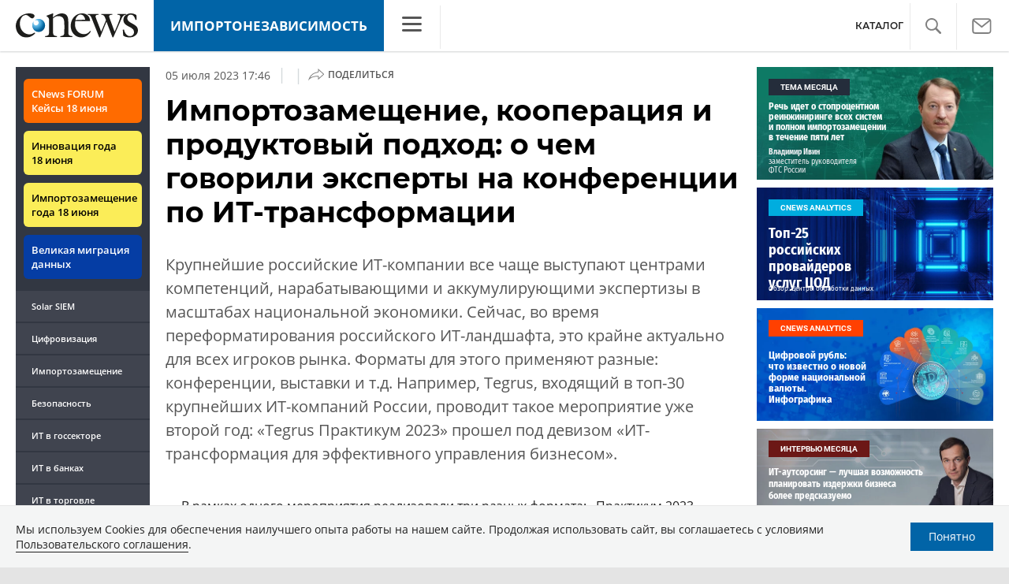

--- FILE ---
content_type: text/html; charset=UTF-8
request_url: https://importfree.cnews.ru/articles/2023-07-04_tegrus_vremya_novyh_trendovkontseptsij?erid=Kra23WH8z
body_size: 32144
content:
<!DOCTYPE html>
<html>
<head>
    <title>Импортозамещение, кооперация и продуктовый подход: о чем говорили эксперты на конференции по ИТ-трансформации - CNews</title>
    <meta http-equiv="Content-Type" content="text/html; charset=utf-8"/>
    <meta name="viewport" content="initial-scale=1.0">
    <meta name="google-site-verification" content="IpYX-s3dCgzxBRi08e5Tiy2TxtncllZqmfv1G8hETIM"/>
    <meta name='yandex-verification' content='690343caed59772b'/>
    <link rel="icon" href="/favicon.ico" sizes="48x48" >
<link rel="icon" href="/favicon.svg" sizes="any" type="image/svg+xml">
<link rel="apple-touch-icon" href="/apple-touch-icon.png">
<link rel="manifest" href="/site.webmanifest">
        			
				
	
<meta name="viewport" content="width=device-width, initial-scale=1">
<meta property="og:title" content="" />
<meta property="og:type" content="article" />
<meta property="og:url" content="//importfree.cnews.ru/articles/2023-07-04_tegrus_vremya_novyh_trendovkontseptsij" />
<meta property="og:image" content="https://static.cnews.ru/img/articles/2023/07/04/tegrus_600x400.jpg" />
<meta property="og:site_name" content="CNews.ru" />
<meta property="og:description" content="Крупнейшие российские ИТ-компании все чаще выступают центрами компетенций, нарабатывающими и аккумулирующими экспертизы в масштабах национальной экономики. Сейчас, во время переформатирования..." />


<meta name="twitter:card" content="summary_large_image" />
<meta name="keywords" content="Tegrus, eXpress, Максим Маковский, Владимир Бочкарев, Григорий Розов, Юлия Дюкова, Андрей Антонов, Deli, Андрей Врацкий, Артур Ахмадишин, MerlionTech" />
<meta name="description" content="Крупнейшие российские ИТ-компании все чаще выступают центрами компетенций, нарабатывающими и аккумулирующими экспертизы в масштабах национальной экономики. Сейчас, во время переформатирования..." />



                        <link rel="alternate" type="application/rss+xml" title="Бизнес"
                  href="//www.cnews.ru/inc/rss/biz.xml"/>
                    <link rel="alternate" type="application/rss+xml" title="Все новости"
                  href="//www.cnews.ru/inc/rss/news.xml"/>
                    <link rel="alternate" type="application/rss+xml" title="Главные новости"
                  href="//www.cnews.ru/inc/rss/news_top.xml"/>
                    <link rel="alternate" type="application/rss+xml" title="Лента новостей"
                  href="//www.cnews.ru/inc/rss/news_line.xml"/>
                    <link rel="alternate" type="application/rss+xml" title="Безопасность"
                  href="//www.cnews.ru/inc/rss/safe.xml"/>
                    <link rel="alternate" type="application/rss+xml" title="Открытое ПО"
                  href="//www.cnews.ru/inc/rss/rss_open.xml"/>
                    <link rel="alternate" type="application/rss+xml" title="Аналитика"
                  href="//www.cnews.ru/inc/rss/analytics.xml"/>
                    <link rel="alternate" type="application/rss+xml" title="Мероприятия"
                  href="//www.cnews.ru/inc/rss/agenda.xml"/>
                    <link rel="alternate" type="application/rss+xml" title="Телеком"
                  href="//www.cnews.ru/inc/rss/telecom.xml"/>
                    <link rel="alternate" type="application/rss+xml" title="Интеграция"
                  href="//www.cnews.ru/inc/rss/corp.xml"/>
                    <link rel="alternate" type="application/rss+xml" title="Интернет"
                  href="//www.cnews.ru/inc/rss/internet.xml"/>
                    <link rel="alternate" type="application/rss+xml" title="Госсектор"
                  href="//www.cnews.ru/inc/rss/gov.xml"/>
                    <link rel="alternate" type="application/rss+xml" title="Банки"
                  href="//www.cnews.ru/inc/rss/banks.xml"/>
                    <link rel="alternate" type="application/rss+xml" title="Раздел Электронное правосудие"
                  href="//www.cnews.ru/inc/rss/ejustice.xml"/>
                    <link rel="alternate" type="application/rss+xml" title="Главные новости БЕЗ лидов"
                  href="//www.cnews.ru/inc/rss/news_top_nodesc.xml"/>
                    <link rel="alternate" type="application/rss+xml" title="Zoom. Главные новости"
                  href="//www.cnews.ru/inc/rss/zoom_top.xml"/>
                    <link rel="alternate" type="application/rss+xml" title="Zoom. Блог"
                  href="//www.cnews.ru/inc/rss/zoom_blog.xml"/>
        
    
    <link href="/inc/design2019/css/fonts.css?hash=168dda14c498824011c7" rel="stylesheet"/>
<link href="/inc/design2019/css/flex.css?hash=b0849b113f7cd673a50c" rel="stylesheet"/>
<link href="/inc/design2019/css/owl.carousel.min.css?hash=45238f026c3bd24fe73e" rel="stylesheet"/>
<link href="/inc/design2019/css/style.css?hash=f52190aec694b8b90861" rel="stylesheet"/>


<link href="/inc/design2019/css/widgets.css?hash=eee20077ed291ba9551b" rel="stylesheet"/>



<link href="/inc/css/book/external.css?hash=ce3f5500fc04ff49b545" rel="stylesheet"/>

<link href="/inc/css/fancybox.css?hash=50fe1d766455d5fae609" rel="stylesheet"/>
<link href="/inc/js/jquery.tablesorter/css/theme.cnews.css?hash=5c82753d952778411e42" rel="stylesheet"/>
<link href="/inc/additional/font-awesome/css/font-awesome.min.css?hash=4fbd15cb6047af93373f" rel="stylesheet"/>

<link href="https://cnb.cnews.ru/inc/banners.css" rel="stylesheet">










    
    <script src="/inc/design2019/js/jquery-3.4.1.min.js?hash=570a82c766011c6385f8" type="text/javascript"></script>
<script src="/inc/design2019/js/jquery.ui.touch-punch.min.js?hash=700b877cd3ade98ce6cd" type="text/javascript"></script>
<script src="/inc/js/jquery.validate/jquery.validate.min.js?hash=24ae1ca673cbebd97e2f" type="text/javascript"></script>
<script src="/inc/js/jquery.validate/additional-methods.min.js?hash=d95f4f840a7953a2e64a" type="text/javascript"></script>
<script src="/inc/js/jquery.validate/localization/messages_ru.js?hash=c5835944cdef8613eea5" type="text/javascript"></script>
<script src="/inc/js/jquery.tablesorter/jquery.tablesorter.min.js?hash=411633a8bb75d440b604" type="text/javascript"></script>
<script src="/inc/js/tablesorter.js?hash=24f2a13724a8883dd34b" type="text/javascript"></script>
<script src="https://cnb.cnews.ru/inc/api.js?1769628833" type="text/javascript"  charset="utf-8"></script>

<script>
    $(window).on("load", function market_init() {
        if ($("#market_switch").length > 0) {
            $(".market_right").css("display", "block");
        }
    });
</script>

</head>
<body class="second-page cnews page-spec-project page-importfree">
<!--script type="text/javascript" src="//cnb.cnews.ru/rotator.php?zone=344"></script-->

<script type="text/javascript" src="//cnb.cnews.ru/rotator.php?zone=356"></script>



<div class="container header_container">
    <div class="cnews_brand">		
		<script type="text/javascript" src="//cnb.cnews.ru/rotator.php?zone=214"></script>
	</div>
    <!-- tizer --><style type="text/css">
			#tizer_new_tizer1:hover .tizer_new_text { background: rgba(85,43, 35, 0.85) ;}
			#tizer_new_tizer2:hover .tizer_new_text { background: rgba(54,128, 58, 0.85) ;}
			#tizer_new_tizer3:hover .tizer_new_text { background: rgba(5,125, 197, 0.85) ;}
			#tizer_new_tizer4:hover .tizer_new_text { background: rgba(54,128, 58, 0.85) ;}
			#tizer_new_tizer5:hover .tizer_new_text { background: rgba(5,125, 197, 0.85) ;}
			#tizer_new_tizer6:hover .tizer_new_text { background:  rgba(171, 65, 132, 0.85) ;}
			#tizer_new_tizer7:hover .tizer_new_text { background: rgba(171, 65, 132, 0.85) ;}
			#tizer_new_tizer8:hover .tizer_new_text { background: rgba(5,125, 197, 0.85) ;}
			#tizer_new_tizer9:hover .tizer_new_text { background: rgba(170,73, 25, 0.85) ;}
			#tizer_new_tizer10:hover .tizer_new_text { background: rgba(171, 65, 132, 0.85) ;}
		.tizer-item { flex-basis: 32.3%; background-color: white;}
	.tizer-item:hover .tizer-header img {  transform: scale(1.1); }
	.tizer-header { overflow: hidden; max-height:174px;}
	.tizer-header img { transition: .2s;width: 100%; display:block;  }
	.tizer-body { position: relative; } 
	.tizer-text { font-size: 17px; font-weight: 600; margin: 0; padding: 16px 14px; }
	.tizer-label { position: absolute;bottom: 100%;color: white;background-color: #40444F;font-size: 10px;font-weight: 800;padding: 5px 10px;display: inline-block;text-transform: uppercase; }
	.tizer-label:empty { display:none; }
</style>

<div class="tizer_new">
	<div class="d-flex justify-content-between">
							<a  class="tizer-item d-flex flex-column" id="tizer_new_tizer1"  rel="nofollow"  href="https://suse.cnews.ru/articles/2020-06-29_tsifrovaya_transformatsiya_v_nestabilnoe">
				<div class="tizer-header">
					<img src="https://filearchive.cnews.ru/img/files/2020/10/16/tsifrovaya_transformatsiya.png" alt="">
				</div>
				<div class="tizer-body">
					<div class="tizer-label" style="background-color: #e53714 !important">Интеграция</div>
					<div class="tizer-text">Цифровая трансформация в нестабильное время — пять полезных лайфхаков</div>
				</div>
			</a>
					<a  class="tizer-item d-flex flex-column" id="tizer_new_tizer2"  rel="nofollow"  href="https://suse.cnews.ru/articles/2020-10-06_rossijskij_biznes_aktivno_dvizhetsya">
				<div class="tizer-header">
					<img src="https://filearchive.cnews.ru/img/files/2020/12/25/shutterstock1097930207600229.jpg" alt="">
				</div>
				<div class="tizer-body">
					<div class="tizer-label" style="background-color: #49ac4e !important">Бизнес</div>
					<div class="tizer-text">Российский бизнес активно движется по пути цифровой трансформации</div>
				</div>
			</a>
					<a  class="tizer-item d-flex flex-column" id="tizer_new_tizer3"  rel="nofollow"  href="https://zoom.cnews.ru/publication/item/63569">
				<div class="tizer-header">
					<img src="https://filearchive.cnews.ru/img/123/2020/10/22/sharp.jpg" alt="">
				</div>
				<div class="tizer-body">
					<div class="tizer-label" style="background-color: #ab4184 !important">ИТ-бизнес</div>
					<div class="tizer-text">Обзор МФУ Sharp MX-2651EU: обновленная линейка</div>
				</div>
			</a>
			
	</div>
</div>
<!-- /tizer -->
    <header class="header clearfix" id="header-main">
        <div id="mySidenav" class="sidenav">
            <button class="close_mob_nav"><img src="//importfree.cnews.ru/inc/design2019/img/icons/close-white.svg"
                                          alt=""></button>
            <div class="sidenav-links">
                <a href="https://www.cnews.ru" class="sl-link">Главная</a>
<a href="/news" class="sl-link">Новости</a>
<a href="https://www.cnews.ru/analytics" class="sl-link">Аналитика</a>
<a href="https://events.cnews.ru/" class="sl-link">Конференции</a>
<a href="https://market.cnews.ru/?p=cnews_menu" class="sl-link">ИТ-маркетплейс</a>
<a href="https://market.cnews.ru/service" class="sl-link">Выбрать провайдера...</a>
<a href="https://zoom.cnews.ru/" class="sl-link">Техника</a>
<a href="https://zoom.cnews.ru/rnd/" class="sl-link">Наука</a>
<a href="https://tv.cnews.ru/" class="sl-link">ТВ</a>
<a href="/book/top" class="sl-link">Каталог</a>

<div class="index-block">
    <a href="/moexit" style="display:flex;"><span class="index-block__value" style="display:flex;">
        <span class="index-block__name">MOEXIT&nbsp;</span>
        <span>2228,91</span></span>
        <span class="index-block__percent">1,15</span>
    </a>
</div>

<div class="mob_slide_links">
    
    <div class="msl-col">
        <a class="msl-col_link" href="https://www.cnews.ru/about">Об издании</a>
        <a class="msl-col_link" href="https://advert.cnews.ru/">Реклама</a>
        <a class="msl-col_link" href="https://www.cnews.ru/about/vacancies">Вакансии</a>
        <a class="msl-col_link" href="https://www.cnews.ru/about/contacts">Контакты</a>
    </div>
    <div class="msl-col">
        <a class="msl-col_link" href="https://www.cnews.ru/redirect.php?9068706926abe5e512f+header">Max</a><br/>
        <a class="msl-col_link" href="https://www.cnews.ru/redirect.php?39847760dd7815c3216+header">Telegram</a><br/>
        <a class="msl-col_link" href="https://www.cnews.ru/redirect.php?69983860dd77c7c06f7+header">Дзен</a><br/>
        <a class="msl-col_link" href="https://www.cnews.ru/redirect.php?78241060dd77eca1232+header">VK</a><br/>
        <a class="msl-col_link" href="https://www.cnews.ru/redirect.php?228533676bc9767eaa0+header">Rutube</a><br/>
        
        
        
    </div>
</div>
            </div>
        </div>
        <p class="news_line_divider"></p>
        <span class="open_mob_nav"><img src="/inc/design2019/img/icons/mob-nav.svg" alt=""></span>

        


<div class="section_logo">
    <a href="https://www.cnews.ru/" class="logo">
        <img src="/inc/design2019/img/logo.svg" alt="">
    </a>
    </div>

        
        
    <a href="/" class="header-client-logo">Импортонезависимость</a>
    <div class="sidenav-container">
        <span class="open_nav"><img src="https://filearchive.cnews.ru/img/cnews/2021/02/17/obedinenie_4.svg" alt=""></span>
        <a class="close_nav"><img src="https://filearchive.cnews.ru/img/cnews/2020/08/19/close.svg" alt=""></a>
        <div class="desktop-sidenav">
            <div class="desktop-sidenav-links">
                <a href="https://cnews.ru/" class="sl-link">CNews</a>
                <a href="https://cnews.ru/analytics/" class="sl-link">Аналитика</a>
                <a href="https://events.cnews.ru/" class="sl-link">Конференции</a>
                <a href="https://market.cnews.ru/" class="sl-link">Маркет</a>
                <a href="https://zoom.cnews.ru/" class="sl-link">Техника</a>
                <a href="https://tv.cnews.ru/" class="sl-link">ТВ</a>
            </div>
        </div>
    </div> 

    

<nav class="main_menu main_menu--index">
    	
    
	
    
    <ul class="nav_right">
	<li class="search-link"><a href="#site_search_bar" role="button"><img src="/inc/design2019/img/icons/search.svg" alt=""></a></li>

        <li class="subscription-link"><a href="#digest" data-toggle="modal"><img src="/inc/design2019/img/icons/mail-icon.svg" alt=""></a></li>
    </ul>

    
		<ul class="nav_right book_cat">
			<li class="nav-item li_menu_cat " style="border:0px;"><a class="nav-link" href="/book/top">КАТАЛОГ</a></li>
		</ul>
    

</nav>

<form class="site_search_bar hide" action="/search" method="get" id="site_search_bar">
    <input class="ssb-search book-search-autocomplete" type="search" id="site-search" name="search" autocomplete="off" placeholder="Поиск по сайту..." data-limit="10" data-is_global="true" data-with_search_link="true" data-search_btn="#site_search_bar_btn">
    <button type="submit" class="btn search_btn" id="site_search_bar_btn">
        <span class="search_btn_text">Найти</span>
        <span class="search_btn_spinner"><span class="spinner"></span></span>
    </button>
    <a href="#site_search_bar" role="button">
        <img class="close-search-bar" src="/inc/design2019/img/icons/close.svg" alt="">
    </a>
</form>


    </header>
</div>

<div id="mob_slide">
    <section class="section_topnews">
        
        <p class="smn-toggle">Спецпроекты <img src="/inc/design2019/img/icons/caret-down.png" alt=""></p>
        <div class="container d-flex ">
            <div class="d-flex flex-row flex-wrap article-wrap">
                <div class="left_side mb-auto">
                    <ul class="left_navigation smn-links">
        

        
        <li class="ns_item ns_item--event"><a class="ns_link ns_link_cases" href="/redirect.php?1951746767d7d9c51e6" target='_blank'>CNews&nbsp;FORUM Кейсы 18&nbsp;июня</a></li>
        <li class="ns_item ns_item--event"><a class="ns_link" href="/redirect.php?6902516767d7ac98e76" target='_blank'>Инновация года 18&nbsp;июня</a></li>
        <li class="ns_item ns_item--event"><a class="ns_link" href="/redirect.php?5578746767d789e4553" target='_blank'>Импортозамещение года 18&nbsp;июня</a></li>
        <li class="ns_item ns_item--migration"><a class="ns_link" href="/redirect.php?709260694d1b2ee32f0">Великая миграция данных</a></li>
        <li class="ns_item"><a class="ln_link" href="/redirect.php?93658469660c40de88b" target='_blank'>Solar SIEM</a></li>
        <li class="ln_item"><a class="ln_link" href="/redirect.php?64583862b17d10924aa">Цифровизация</a></li>
        <li class="ln_item"><a class="ln_link" href="/redirect.php?46074862823e77b19d0">Импортозамещение</a></li>
        <li class="ln_item"><a class="ln_link" href="/redirect.php?29605355af61e61a552">Безопасность</a></li>
        <li class="ln_item"><a class="ln_link" href="/redirect.php?54ef322388f6b">ИТ в&nbsp;госсекторе</a></li>
        <li class="ln_item"><a class="ln_link" href="/redirect.php?54ef3244ec6b6">ИТ в&nbsp;банках</a></li>
        <li class="ln_item"><a class="ln_link" href="/redirect.php?26801156c6f8ce8a725">ИТ в&nbsp;торговле</a></li>
        <li class="ln_item"><a class="ln_link" href="/redirect.php?54096155af61e60e6df">Телеком</a> </li>
        <li class="ln_item"><a class="ln_link" href="/redirect.php?28563955af61e616971">Интернет</a></li>
        <li class="ln_item"><a class="ln_link" href="/redirect.php?90631956c6f9c9b07c5">ИТ-бизнес</a></li>
        <li class="ln_item"><a class="ln_link" href="/analytics/rating">Рейтинги</a></li>
        <li class="ln_item"><a class="ln_link" href="/analytics/infographics">Инфографика</a></li>
        <li class="ln_item"><a class="ln_link" style="padding-right: 55px;" href="/redirect.php?609763690cbaf9cd4fa+leftmenu">Разборы и&nbsp;чек-листы</a></li>


        
        
        
        
        
        
        
        
        
        
        
        
        
        
        
        
        
        
        
        
        
        
        
        
        
        
        
        
        
        
        
        
        
        
        
        
        
        
        
        
        
        
        
        
        
        
        
        
        
        
        
        
        
        
        
        
        
        
        
        
        
        
        
        
        
        
        
        
        
        
        
        
        
        
</ul>

<div class="left_side__social">
        <div class="left_side__socialwrap">
                <div class="left_side__socialitem">
                        <a href="https://www.cnews.ru/redirect.php?228533676bc9767eaa0+leftmenu" target="_blank" class="left_side__sociallink left_side__sociallink-rutube"></a>
                </div>
                <div class="left_side__socialitem">
                        <a href="https://www.cnews.ru/redirect.php?78241060dd77eca1232+leftmenu" target="_blank" class="left_side__sociallink left_side__sociallink-vk"></a>
                </div>
                <div class="left_side__socialitem">
                        <a href="https://www.cnews.ru/redirect.php?69983860dd77c7c06f7+leftmenu" target="_blank" class="left_side__sociallink left_side__sociallink-dzen"></a>
                </div>
                <div class="left_side__socialitem">
                        <a href="https://www.cnews.ru/redirect.php?39847760dd7815c3216+leftmenu" target="_blank" class="left_side__sociallink left_side__sociallink-tg"></a>
                </div>
                <div class="left_side__socialitem">
                        <a href="#digest" data-toggle="modal" class="left_side__sociallink left_side__sociallink-email"></a>
                </div>
        </div>
</div>

        <div class="left_side__undermenu">
                <script type="text/javascript" src="https://cnb.cnews.ru/rotator.php?zone=421"></script>
        </div>

        
                </div>


<article class="news_container">
    <div class="article-menu_base">
        
						<a href="https://biz.cnews.ru">Бизнес</a>
								<a href="https://corp.cnews.ru">Цифровизация</a>
								<b><a href="https://importfree.cnews.ru">Импортонезависимость</a></b>
			

    </div>
    
        
    <!-- <p class="article-top-author">Александр Маляревский</p> -->
    <div class="d-flex">
        <div class="article_date">
            <time class="article-date-desktop">05 Июля 2023 17:46 <span class="date-divider">|</span></time>
            <time class="article-date-mobile">05 Июл 2023 17:46 <span class="date-divider">|</span></time>
                        <span class="views_count" style="font-weight: lighter; font-size: small;opacity: 0.5;"
                id="show-19647" data-show-id="19647" data-show-type="article" ></span>
            <span class="date-divider">|</span>
                        
                        
            <div class="share-container">
                <div class="article-btn">
                    <img src="https://filearchive.cnews.ru/img/cnews/2021/02/03/path7204.svg" alt="">Поделиться
                </div>
                <ul class="share-list"></ul>
            </div>
        </div>
    </div>
    <h1>
        Импортозамещение, кооперация и продуктовый подход: о чем говорили эксперты на конференции по ИТ-трансформации
        
    </h1>
    
        <b class="Anonce">
        
        <p>Крупнейшие российские ИТ-компании все чаще выступают центрами компетенций, нарабатывающими и аккумулирующими экспертизы в масштабах национальной экономики. Сейчас, во время переформатирования российского ИТ-ландшафта, это крайне актуально для всех игроков рынка. Форматы для этого применяют разные: конференции, выставки и т.д. Например, Tegrus, входящий в топ-30 крупнейших ИТ-компаний России, проводит такое мероприятие уже второй год: «Tegrus Практикум 2023» прошел под девизом «ИТ-трансформация для эффективного управления бизнесом».</p>
    </b>
    
    

    
            <aside class="NewsBodyLeftInclude">
        <div class="banner">
    <script type="text/javascript" src="https://cnb.cnews.ru/rotator.php?zone=460"></script>
    <script type="text/javascript" src="https://cnb.cnews.ru/rotator.php?zone=174"></script>
</div>

    </aside>
        
    <p>В рамках одного мероприятия реализовали три разных формата: «Практикум 2023» состоял из сессии пленарных докладов, экспозиции и круглых столов. В мероприятии приняли участие более 120 представителей ИТ-компаний разных специализаций, крупнейших бизнесов и госкорпораций. Партнерами конференции выступили представители компаний <a href="https://www.cnews.ru/book/Powercom_-_%D0%9F%D0%B0%D1%83%D1%8D%D1%80%D0%BA%D0%BE%D0%BC" class="book-link">Powercom</a>, <a href="https://www.cnews.ru/book/Hyperline_-_%D0%93%D0%B8%D0%BF%D0%B5%D1%80%D0%BB%D0%B0%D0%B9%D0%BD" class="book-link">Hyperline</a>, Deli, eXpress, «<a href="https://www.cnews.ru/book/%D0%9A%D0%BE%D0%B4_%D0%91%D0%B5%D0%B7%D0%BE%D0%BF%D0%B0%D1%81%D0%BD%D0%BE%D1%81%D1%82%D0%B8" class="book-link">Код безопасности</a>», iRU, «Астра», «<a href="https://www.cnews.ru/book/%D0%A1%D0%BA%D0%B0%D0%BB%D0%B0_%D1%80_-_%D1%80%D0%B0%D0%BD%D0%B5%D0%B5_InterLab_IBS" class="book-link">Скала^Р</a>», Merlion и MerlionTech.</p>

<p>«Безусловный тренд и вызов сегодняшнего дня – вопрос замещения импортных технологий и цифрового суверенитета», – отметил <strong>Максим Маковский</strong>, генеральный менеджер Tegrus. Тренд получил новое развитие с 2014 года, а уже больше года является острой необходимостью для российских компаний и госструктур. Однако, за прошедший год многое изменилось. «Если год назад отрасль была в сильной растерянности, то сегодня уже сложились конкретные практики, успешные проекты, российские производители и разработчики удвоили продажи и пополнили штат лучшими экспертами», – сказал <a href="https://www.cnews.ru/book/%D0%9C%D0%B0%D0%BA%D0%BE%D0%B2%D1%81%D0%BA%D0%B8%D0%B9_%D0%9C%D0%B0%D0%BA%D1%81%D0%B8%D0%BC" class="book-link">Максим Маковский</a>.</p>

<div class="raw-html-embed"><div class="super-widget-container" data-widget-type="other" data-widget-id="5" data-widget-data="{&quot;url&quot;:&quot;https:\/\/static.cnews.ru\/img\/articles\/2023\/07\/04\/tegrus6.jpg&quot;,&quot;caption&quot;:&quot;\u041c\u0430\u043a\u0441\u0438\u043c \u041c\u0430\u043a\u043e\u0432\u0441\u043a\u0438\u0439, \u0433\u0435\u043d\u0435\u0440\u0430\u043b\u044c\u043d\u044b\u0439 \u043c\u0435\u043d\u0435\u0434\u0436\u0435\u0440 Tegrus: \u0415\u0441\u043b\u0438 \u0433\u043e\u0434 \u043d\u0430\u0437\u0430\u0434 \u043e\u0442\u0440\u0430\u0441\u043b\u044c \u0431\u044b\u043b\u0430 \u0432 \u0441\u0438\u043b\u044c\u043d\u043e\u0439 \u0440\u0430\u0441\u0442\u0435\u0440\u044f\u043d\u043d\u043e\u0441\u0442\u0438, \u0442\u043e \u0441\u0435\u0433\u043e\u0434\u043d\u044f \u0443\u0436\u0435 \u0441\u043b\u043e\u0436\u0438\u043b\u0438\u0441\u044c \u043a\u043e\u043d\u043a\u0440\u0435\u0442\u043d\u044b\u0435 \u043f\u0440\u0430\u043a\u0442\u0438\u043a\u0438, \u0443\u0441\u043f\u0435\u0448\u043d\u044b\u0435 \u043f\u0440\u043e\u0435\u043a\u0442\u044b&quot;,&quot;alt&quot;:&quot;&quot;,&quot;source&quot;:&quot;&quot;,&quot;source_url&quot;:&quot;&quot;,&quot;source_url_name&quot;:&quot;&quot;,&quot;small_source&quot;:&quot;1&quot;,&quot;width&quot;:&quot;&quot;,&quot;height&quot;:&quot;&quot;,&quot;float&quot;:&quot;&quot;,&quot;vertical_align&quot;:&quot;middle&quot;,&quot;margin_top&quot;:&quot;&quot;,&quot;margin_right&quot;:&quot;&quot;,&quot;margin_bottom&quot;:&quot;&quot;,&quot;margin_left&quot;:&quot;&quot;,&quot;border_width&quot;:&quot;&quot;,&quot;border_color&quot;:&quot;rgb(0,0,0)&quot;}"><figure class="image">
    <div class="img-container">
        <p class="popup_img">
            <a href="https://static.cnews.ru/img/articles/2023/07/04/tegrus6.jpg" class="popup_img" rel="dofollow" rel="dofollow">
                <p class="popup_img"><a href="https://static.cnews.ru/img/articles/2023/07/04/tegrus6.jpg" class="popup_img" rel="dofollow"><img  src="https://static.cnews.ru/img/articles/2023/07/04/tegrus6.jpg" alt="" style="vertical-align:middle;border-color:rgb(0,0,0);" width = ""></a></p>
            </a>
        </p>
    <div class="img-source img-source-small"> </div> 
    </div>
    <figcaption><a href="https://www.cnews.ru/book/%D0%9C%D0%B0%D0%BA%D0%BE%D0%B2%D1%81%D0%BA%D0%B8%D0%B9_%D0%9C%D0%B0%D0%BA%D1%81%D0%B8%D0%BC" class="book-link">Максим Маковский</a>, генеральный менеджер <a href="https://www.cnews.ru/book/Merlion_-_Tegrus_-_%D0%A2%D0%B5%D0%B3%D1%80%D1%83%D1%81_-_Merlion_Projects_-_%D0%98%D0%BD%D1%82%D0%B5%D0%B3%D1%80%D1%83%D1%81" class="book-link">Tegrus</a>: Если год назад отрасль была в сильной растерянности, то сегодня уже сложились конкретные практики, успешные проекты</figcaption>
</figure>
</div></div>

<h2><strong>Курс – на кооперацию</strong></h2>

<p>Особый акцент в выступлениях на «Практикуме» был сделан на новых возможностях <a href="https://www.cnews.ru/book/%D0%A6%D0%B8%D1%84%D1%80%D0%BE%D0%B2%D0%B0%D1%8F_%D1%82%D1%80%D0%B0%D0%BD%D1%81%D1%84%D0%BE%D1%80%D0%BC%D0%B0%D1%86%D0%B8%D1%8F_-_Digital_Transformation_-_Digital_IQ_-_%D0%A6%D0%B8%D1%84%D1%80%D0%BE%D0%B2%D0%B8%D0%B7%D0%B0%D1%86%D0%B8%D1%8F_-_%D0%A6%D0%B8%D1%84%D1%80%D0%BE%D0%B2%D0%BE%D0%B5_%D0%BF%D1%80%D0%B5%D0%B4%D0%BF%D1%80%D0%B8%D1%8F%D1%82%D0%B8%D0%B5_-_%D0%94%D0%B8%D0%B4%D0%B6%D0%B8%D1%82%D0%B0%D0%BB%D0%B8%D0%B7%D0%B0%D1%86%D0%B8%D1%8F_-_%D0%A6%D0%B8%D1%84%D1%80%D0%BE%D0%B2%D1%8B%D0%B5_%D1%82%D0%B5%D1%85%D0%BD%D0%BE%D0%BB%D0%BE%D0%B3%D0%B8%D0%B8_%D0%B2_%D0%B1%D0%B8%D0%B7%D0%BD%D0%B5%D1%81%D0%B5_-_%D0%A6%D0%B8%D1%84%D1%80%D0%BE%D0%B2%D0%BE%D0%B5_%D0%BF%D1%80%D0%BE%D1%81%D1%82%D1%80%D0%B0%D0%BD%D1%81%D1%82%D0%B2%D0%BE_-_%D0%A6%D0%B8%D1%84%D1%80%D0%BE%D0%B2%D0%B0%D1%8F_%D0%B7%D1%80%D0%B5%D0%BB%D0%BE%D1%81%D1%82%D1%8C" class="book-link">ИТ-трансформации</a> и изменении моделей интеграции и кооперации в текущих реалиях. Tegrus сам показывает пример кооперации внутри холдинга. Tegrus уже реализует ряд проектов в кооперации с компаниями <a href="https://www.cnews.ru/book/Merlion_Technologies_-_%D0%9C%D0%B5%D1%80%D0%BB%D0%B8%D0%BE%D0%BD_%D1%82%D0%B5%D1%85%D0%BD%D0%BE%D0%BB%D0%BE%D0%B3%D0%B8%D0%B8_-_%D0%9C%D0%B5%D1%80%D0%BB%D0%B8%D0%BE%D0%BD%D0%A2%D0%B5%D1%85_-_MerlionTech" class="book-link">MerlionTech</a> и «<a href="https://www.cnews.ru/book/Merlion_-_%D0%A1%D0%B5%D1%82%D1%8C_%D0%BA%D0%BE%D0%BC%D0%BF%D1%8C%D1%8E%D1%82%D0%B5%D1%80%D0%BD%D1%8B%D1%85_%D0%BA%D0%BB%D0%B8%D0%BD%D0%B8%D0%BA" class="book-link">Сеть компьютерных клиник</a>», отмечает <strong>Владимир Бочкарев</strong>, технический директор Tegrus.</p>

<div class="raw-html-embed"><div class="super-widget-container" data-widget-type="other" data-widget-id="5" data-widget-data="{&quot;url&quot;:&quot;https:\/\/static.cnews.ru\/img\/articles\/2023\/07\/04\/tegrus5.jpg&quot;,&quot;caption&quot;:&quot;\u0412\u043b\u0430\u0434\u0438\u043c\u0438\u0440 \u0411\u043e\u0447\u043a\u0430\u0440\u0435\u0432, \u0442\u0435\u0445\u043d\u0438\u0447\u0435\u0441\u043a\u0438\u0439 \u0434\u0438\u0440\u0435\u043a\u0442\u043e\u0440 Tegrus, \u0438 \u041d\u0430\u0442\u0430\u043b\u0438\u044f \u041a\u043e\u0441\u0430\u0440\u0435\u0432\u0430, \u0440\u0443\u043a\u043e\u0432\u043e\u0434\u0438\u0442\u0435\u043b\u044c \u0433\u0440\u0443\u043f\u043f\u044b \u0440\u0430\u0437\u0432\u0438\u0442\u0438\u044f \u0431\u0438\u0437\u043d\u0435\u0441\u0430 Merlion&quot;,&quot;alt&quot;:&quot;&quot;,&quot;source&quot;:&quot;&quot;,&quot;source_url&quot;:&quot;&quot;,&quot;source_url_name&quot;:&quot;&quot;,&quot;small_source&quot;:&quot;1&quot;,&quot;width&quot;:&quot;&quot;,&quot;height&quot;:&quot;&quot;,&quot;float&quot;:&quot;&quot;,&quot;vertical_align&quot;:&quot;middle&quot;,&quot;margin_top&quot;:&quot;&quot;,&quot;margin_right&quot;:&quot;&quot;,&quot;margin_bottom&quot;:&quot;&quot;,&quot;margin_left&quot;:&quot;&quot;,&quot;border_width&quot;:&quot;&quot;,&quot;border_color&quot;:&quot;rgb(0,0,0)&quot;}"><figure class="image">
    <div class="img-container">
        <p class="popup_img">
            <a href="https://static.cnews.ru/img/articles/2023/07/04/tegrus5.jpg" class="popup_img" rel="dofollow" rel="dofollow">
                <p class="popup_img"><a href="https://static.cnews.ru/img/articles/2023/07/04/tegrus5.jpg" class="popup_img" rel="dofollow"><img  src="https://static.cnews.ru/img/articles/2023/07/04/tegrus5.jpg" alt="" style="vertical-align:middle;border-color:rgb(0,0,0);" width = ""></a></p>
            </a>
        </p>
    <div class="img-source img-source-small"> </div> 
    </div>
    <figcaption><a href="https://www.cnews.ru/book/%D0%91%D0%BE%D1%87%D0%BA%D0%B0%D1%80%D0%B5%D0%B2_%D0%92%D0%BB%D0%B0%D0%B4%D0%B8%D0%BC%D0%B8%D1%80" class="book-link">Владимир Бочкарев</a>, <a href="https://www.cnews.ru/book/CTO_-_Chief_Technology_Officer_-_%D0%A2%D0%B5%D1%85%D0%BD%D0%B8%D1%87%D0%B5%D1%81%D0%BA%D0%B8%D0%B9_%D0%B4%D0%B8%D1%80%D0%B5%D0%BA%D1%82%D0%BE%D1%80" class="book-link">технический директор</a> <a href="https://www.cnews.ru/book/Merlion_-_Tegrus_-_%D0%A2%D0%B5%D0%B3%D1%80%D1%83%D1%81_-_Merlion_Projects_-_%D0%98%D0%BD%D1%82%D0%B5%D0%B3%D1%80%D1%83%D1%81" class="book-link">Tegrus</a>, и Наталия Косарева, руководитель группы развития бизнеса <a href="https://www.cnews.ru/book/Merlion_-_%D0%9C%D0%B5%D1%80%D0%BB%D0%B8%D0%BE%D0%BD_-_Merlion_Distribution_-_%D0%9C%D0%B5%D1%80%D0%BB%D0%B8%D0%BE%D0%BD_%D0%B4%D0%B8%D1%81%D1%82%D1%80%D0%B8%D0%B1%D1%83%D1%86%D0%B8%D1%8F" class="book-link">Merlion</a></figcaption>
</figure>
</div></div>

<p>Кооперация в современных условиях стала мощным восходящим трендом, совместной деятельностью занимаются компании с разными профилями деятельности. «Мы видим опыт успешной кооперации российских интеграторов, вендоров и разработчиков», – говорит Максим Маковский, отмечая, что сейчас даже прямые конкуренты активно сотрудничают в рамках <a href="https://www.cnews.ru/book/%D0%98%D0%BC%D0%BF%D0%BE%D1%80%D1%82%D0%BE%D0%B7%D0%B0%D0%BC%D0%B5%D1%89%D0%B5%D0%BD%D0%B8%D0%B5_-_%D0%98%D0%A6%D0%9A_-_%D0%98%D0%BD%D0%B4%D1%83%D1%81%D1%82%D1%80%D0%B8%D0%B0%D0%BB%D1%8C%D0%BD%D1%8B%D0%B5_%D1%86%D0%B5%D0%BD%D1%82%D1%80%D1%8B_%D0%BA%D0%BE%D0%BC%D0%BF%D0%B5%D1%82%D0%B5%D0%BD%D1%86%D0%B8%D0%B9" class="book-link">Индустриальных центров компетенций</a> (ИЦК) и других <a href="https://www.cnews.ru/book/%D0%93%D0%BE%D1%81%D1%83%D0%B4%D0%B0%D1%80%D1%81%D1%82%D0%B2%D0%B5%D0%BD%D0%BD%D1%8B%D0%B5_%D0%BE%D1%80%D0%B3%D0%B0%D0%BD%D1%8B_%D0%B2%D0%BB%D0%B0%D1%81%D1%82%D0%B8_-_%D0%93%D0%BE%D1%81%D1%83%D0%B4%D0%B0%D1%80%D1%81%D1%82%D0%B2%D0%B5%D0%BD%D0%BD%D1%8B%D0%B9_%D1%81%D0%B5%D0%BA%D1%82%D0%BE%D1%80_%D1%8D%D0%BA%D0%BE%D0%BD%D0%BE%D0%BC%D0%B8%D0%BA%D0%B8_-_%D0%93%D0%BE%D1%81%D0%B7%D0%B0%D0%BA%D0%B0%D0%B7%D1%87%D0%B8%D0%BA_-_%D0%93%D0%BE%D1%81%D1%83%D0%B4%D0%B0%D1%80%D1%81%D1%82%D0%B2%D0%B5%D0%BD%D0%BD%D1%8B%D0%B9_%D0%B7%D0%B0%D0%BA%D0%B0%D0%B7%D1%87%D0%B8%D0%BA_-_%D0%93%D0%BE%D1%81%D1%83%D0%B4%D0%B0%D1%80%D1%81%D1%82%D0%B2%D0%B5%D0%BD%D0%BD%D0%BE%D0%B5_%D0%B8_%D0%BC%D1%83%D0%BD%D0%B8%D1%86%D0%B8%D0%BF%D0%B0%D0%BB%D1%8C%D0%BD%D0%BE%D0%B5_%D1%83%D0%BF%D1%80%D0%B0%D0%B2%D0%BB%D0%B5%D0%BD%D0%B8%D0%B5_-_%D0%B3%D0%BE%D1%81%D1%81%D0%B5%D0%BA%D1%82%D0%BE%D1%80_-_%D0%B3%D0%BE%D1%81%D1%83%D1%87%D1%80%D0%B5%D0%B6%D0%B4%D0%B5%D0%BD%D0%B8%D1%8F" class="book-link">государственных</a> проектов.</p>

<p>Одним из результатов кооперации может служить создание программно-аппаратных комплексов (ПАКов). Кооперация <a href="https://www.cnews.ru/book/%D0%98%D0%BD%D0%B6%D0%B5%D0%BD%D0%B5%D1%80%D0%BD%D1%8B%D0%B5_%D1%81%D0%B8%D1%81%D1%82%D0%B5%D0%BC%D1%8B_-_%D0%98%D0%BD%D0%B6%D0%B5%D0%BD%D0%B5%D1%80%D0%BD%D0%B0%D1%8F_%D0%B8%D0%BD%D1%84%D1%80%D0%B0%D1%81%D1%82%D1%80%D1%83%D0%BA%D1%82%D1%83%D1%80%D0%B0_-_%D0%98%D0%BD%D0%B6%D0%B5%D0%BD%D0%B5%D1%80%D0%BD%D1%8B%D0%B5_%D0%BA%D0%BE%D0%BC%D0%BC%D1%83%D0%BD%D0%B8%D0%BA%D0%B0%D1%86%D0%B8%D0%B8_-_%D0%98%D0%BD%D0%B6%D0%B5%D0%BD%D0%B5%D1%80%D0%BD%D0%BE-%D1%82%D0%B5%D1%85%D0%BD%D0%B8%D1%87%D0%B5%D1%81%D0%BA%D0%B8%D0%B5_%D1%81%D1%80%D0%B5%D0%B4%D1%81%D1%82%D0%B2%D0%B0_-_%D0%98%D0%BD%D0%B6%D0%B5%D0%BD%D0%B5%D1%80%D0%BD%D0%BE-%D1%82%D0%B5%D1%85%D0%BD%D0%B8%D1%87%D0%B5%D1%81%D0%BA%D0%B8%D0%B5_%D1%81%D0%B8%D1%81%D1%82%D0%B5%D0%BC%D1%8B" class="book-link">инженеров</a> вендоров разных специализаций позволяет предложить рынку продукт, в которых нужный софт уже установлен, настроен и оптимизирован. Широкое применение таких систем в ИТ-рельефе корпораций является относительно новой задачей, для упрощения которой Tegrus развивает новые форматы. </p>

<h2><strong>«Пилоты», ПМИ, демостенды и другие форматы</strong></h2>

<p>ПАК-практика предусматривает создание типовых решений, отметил <strong>Григорий Розов</strong>, начальник отдела вычислительной инфраструктуры Tegrus. Но <a href="https://www.cnews.ru/book/B2B_-_Business_to_business_-_%D0%91%D0%B8%D0%B7%D0%BD%D0%B5%D1%81_%D0%B4%D0%BB%D1%8F_%D0%B1%D0%B8%D0%B7%D0%BD%D0%B5%D1%81%D0%B0" class="book-link">корпоративным клиентам</a> часто бывает нужно «докручивать» типовые решения для интеграции в свои ИТ-ландшафты с учетом требований и особенностей. Поэтому заказчику – как минимум, во время пилотных внедрений – нужно присутствие квалифицированных представителей интегратора, что, как отметил г-н Розов, позволяет демпфировать возможные проблемы.</p>

<div class="raw-html-embed"><div class="super-widget-container" data-widget-type="other" data-widget-id="5" data-widget-data="{&quot;url&quot;:&quot;https:\/\/static.cnews.ru\/img\/articles\/2023\/07\/04\/tegrus1.jpg&quot;,&quot;caption&quot;:&quot;\u0413\u0440\u0438\u0433\u043e\u0440\u0438\u0439 \u0420\u043e\u0437\u043e\u0432, \u043d\u0430\u0447\u0430\u043b\u044c\u043d\u0438\u043a \u043e\u0442\u0434\u0435\u043b\u0430 \u0432\u044b\u0447\u0438\u0441\u043b\u0438\u0442\u0435\u043b\u044c\u043d\u043e\u0439 \u0438\u043d\u0444\u0440\u0430\u0441\u0442\u0440\u0443\u043a\u0442\u0443\u0440\u044b Tegrus: \u0417\u0430\u043a\u0430\u0437\u0447\u0438\u043a\u0443 \u043d\u0443\u0436\u043d\u043e \u043f\u0440\u0438\u0441\u0443\u0442\u0441\u0442\u0432\u0438\u0435 \u043a\u0432\u0430\u043b\u0438\u0444\u0438\u0446\u0438\u0440\u043e\u0432\u0430\u043d\u043d\u044b\u0445 \u043f\u0440\u0435\u0434\u0441\u0442\u0430\u0432\u0438\u0442\u0435\u043b\u0435\u0439 \u0438\u043d\u0442\u0435\u0433\u0440\u0430\u0442\u043e\u0440\u0430&quot;,&quot;alt&quot;:&quot;&quot;,&quot;source&quot;:&quot;&quot;,&quot;source_url&quot;:&quot;&quot;,&quot;source_url_name&quot;:&quot;&quot;,&quot;small_source&quot;:&quot;1&quot;,&quot;width&quot;:&quot;&quot;,&quot;height&quot;:&quot;&quot;,&quot;float&quot;:&quot;&quot;,&quot;vertical_align&quot;:&quot;middle&quot;,&quot;margin_top&quot;:&quot;&quot;,&quot;margin_right&quot;:&quot;&quot;,&quot;margin_bottom&quot;:&quot;&quot;,&quot;margin_left&quot;:&quot;&quot;,&quot;border_width&quot;:&quot;&quot;,&quot;border_color&quot;:&quot;rgb(0,0,0)&quot;}"><figure class="image">
    <div class="img-container">
        <p class="popup_img">
            <a href="https://static.cnews.ru/img/articles/2023/07/04/tegrus1.jpg" class="popup_img" rel="dofollow" rel="dofollow">
                <p class="popup_img"><a href="https://static.cnews.ru/img/articles/2023/07/04/tegrus1.jpg" class="popup_img" rel="dofollow"><img  src="https://static.cnews.ru/img/articles/2023/07/04/tegrus1.jpg" alt="" style="vertical-align:middle;border-color:rgb(0,0,0);" width = ""></a></p>
            </a>
        </p>
    <div class="img-source img-source-small"> </div> 
    </div>
    <figcaption><a href="https://www.cnews.ru/book/%D0%A0%D0%BE%D0%B7%D0%BE%D0%B2_%D0%93%D1%80%D0%B8%D0%B3%D0%BE%D1%80%D0%B8%D0%B9" class="book-link">Григорий Розов</a>, начальник отдела вычислительной <a href="https://www.cnews.ru/book/%D0%98%D0%A2-%D1%8D%D0%BA%D0%BE%D1%81%D0%B8%D1%81%D1%82%D0%B5%D0%BC%D0%B0_-_%D0%98%D0%A2-%D0%BB%D0%B0%D0%BD%D0%B4%D1%88%D0%B0%D1%84%D1%82_-_%D0%98%D0%A2-%D0%B0%D1%80%D1%85%D0%B8%D1%82%D0%B5%D0%BA%D1%82%D1%83%D1%80%D0%B0_-_%D0%98%D0%BD%D1%84%D0%BE%D1%80%D0%BC%D0%B0%D1%86%D0%B8%D0%BE%D0%BD%D0%BD%D0%B0%D1%8F_%D0%B8%D0%BD%D1%84%D1%80%D0%B0%D1%81%D1%82%D1%80%D1%83%D0%BA%D1%82%D1%83%D1%80%D0%B0_-_%D0%98%D0%A2-%D0%B8%D0%BD%D1%84%D1%80%D0%B0%D1%81%D1%82%D1%80%D1%83%D0%BA%D1%82%D1%83%D1%80%D0%B0_-_%D0%98%D0%9A%D0%A2-%D0%B8%D0%BD%D1%84%D1%80%D0%B0%D1%81%D1%82%D1%80%D1%83%D0%BA%D1%82%D1%83%D1%80%D0%B0_-_%D0%98%D0%BD%D1%84%D0%BE%D1%80%D0%BC%D0%B0%D1%86%D0%B8%D0%BE%D0%BD%D0%BD%D0%BE-%D1%82%D0%B5%D0%BB%D0%B5%D0%BA%D0%BE%D0%BC%D0%BC%D1%83%D0%BD%D0%B8%D0%BA%D0%B0%D1%86%D0%B8%D0%BE%D0%BD%D0%BD%D0%B0%D1%8F_%D0%B8%D0%BD%D1%84%D1%80%D0%B0%D1%81%D1%82%D1%80%D1%83%D0%BA%D1%82%D1%83%D1%80%D0%B0_%D0%98%D0%A2%D0%9A%D0%98_-_%D0%9F%D1%80%D0%BE%D0%B3%D1%80%D0%B0%D0%BC%D0%BC%D0%BD%D0%BE-%D0%B0%D0%BF%D0%BF%D0%B0%D1%80%D0%B0%D1%82%D0%BD%D1%8B%D0%B9_%D0%BA%D0%BE%D0%BC%D0%BF%D0%BB%D0%B5%D0%BA%D1%81_%D0%9F%D0%90%D0%9A_-_%D0%9A%D0%BE%D0%BC%D0%BF%D0%BB%D0%B5%D0%BA%D1%81_%D0%BF%D1%80%D0%BE%D0%B3%D1%80%D0%B0%D0%BC%D0%BC%D0%BD%D0%BE-%D1%82%D0%B5%D1%85%D0%BD%D0%B8%D1%87%D0%B5%D1%81%D0%BA%D0%B8%D1%85_%D1%81%D1%80%D0%B5%D0%B4%D1%81%D1%82%D0%B2" class="book-link">инфраструктуры</a> Tegrus: Заказчику нужно присутствие квалифицированных представителей интегратора</figcaption>
</figure>
</div></div>

<p>Важность постоянного контакта с заказчиками отметил в своем выступлении <strong>Артур Ахмадишин</strong>, старший ИТ бизнес-партнер <a href="https://www.cnews.ru/book/Merlion_Technologies_-_%D0%9C%D0%B5%D1%80%D0%BB%D0%B8%D0%BE%D0%BD_%D1%82%D0%B5%D1%85%D0%BD%D0%BE%D0%BB%D0%BE%D0%B3%D0%B8%D0%B8_-_%D0%9C%D0%B5%D1%80%D0%BB%D0%B8%D0%BE%D0%BD%D0%A2%D0%B5%D1%85_-_MerlionTech" class="book-link">MerlionTech</a>. В ряде рассмотренных кейсов заказчики из разных вертикальных рынков реализовывали как <a href="https://www.cnews.ru/book/%D0%9F%D1%80%D0%BE%D1%82%D0%BE%D1%82%D0%B8%D0%BF_-_%D0%9F%D0%B8%D0%BB%D0%BE%D1%82%D0%BD%D0%BE%D0%B5_%D1%82%D0%B5%D1%81%D1%82%D0%B8%D1%80%D0%BE%D0%B2%D0%B0%D0%BD%D0%B8%D0%B5_-_%D0%9F%D1%80%D0%BE%D1%82%D0%BE%D1%82%D0%B8%D0%BF%D0%B8%D1%80%D0%BE%D0%B2%D0%B0%D0%BD%D0%B8%D0%B5_-_Prototyping_-_%D0%A0%D0%B0%D0%B1%D0%BE%D1%82%D0%B0%D1%8E%D1%89%D0%B0%D1%8F_%D0%BC%D0%BE%D0%B4%D0%B5%D0%BB%D1%8C_%D0%BE%D0%BF%D1%8B%D1%82%D0%BD%D1%8B%D0%B9_%D0%BE%D0%B1%D1%80%D0%B0%D0%B7%D0%B5%D1%86_%D1%83%D1%81%D1%82%D1%80%D0%BE%D0%B9%D1%81%D1%82%D0%B2%D0%B0_%D0%B8%D0%BB%D0%B8_%D0%B4%D0%B5%D1%82%D0%B0%D0%BB%D0%B8_%D0%B2_%D0%B4%D0%B8%D0%B7%D0%B0%D0%B9%D0%BD%D0%B5_%D0%BA%D0%BE%D0%BD%D1%81%D1%82%D1%80%D1%83%D0%B8%D1%80%D0%BE%D0%B2%D0%B0%D0%BD%D0%B8%D0%B8_%D0%BC%D0%BE%D0%B4%D0%B5%D0%BB%D0%B8%D1%80%D0%BE%D0%B2%D0%B0%D0%BD%D0%B8%D0%B8_-_%D0%9F%D0%B8%D0%BB%D0%BE%D1%82%D0%BD%D1%8B%D0%B9_%D0%BF%D1%80%D0%BE%D0%B5%D0%BA%D1%82" class="book-link">пилотные</a> внедрения, так и другие технические форматы, позволяющие оценить возможности новых продуктов, например, программы модельных испытаний.</p>

<div class="raw-html-embed"><div class="super-widget-container" data-widget-type="other" data-widget-id="5" data-widget-data="{&quot;url&quot;:&quot;https:\/\/static.cnews.ru\/img\/articles\/2023\/07\/04\/tegrus2.jpg&quot;,&quot;caption&quot;:&quot;\u0410\u0440\u0442\u0443\u0440 \u0410\u0445\u043c\u0430\u0434\u0438\u0448\u0438\u043d, \u0441\u0442\u0430\u0440\u0448\u0438\u0439 \u0418\u0422 \u0431\u0438\u0437\u043d\u0435\u0441-\u043f\u0430\u0440\u0442\u043d\u0435\u0440 MerlionTech \u043e\u0442\u043c\u0435\u0442\u0438\u043b \u0432\u0430\u0436\u043d\u043e\u0441\u0442\u044c \u043f\u043e\u0441\u0442\u043e\u044f\u043d\u043d\u043e\u0433\u043e \u043a\u043e\u043d\u0442\u0430\u043a\u0442\u0430 \u0441 \u0437\u0430\u043a\u0430\u0437\u0447\u0438\u043a\u0430\u043c\u0438&quot;,&quot;alt&quot;:&quot;&quot;,&quot;source&quot;:&quot;&quot;,&quot;source_url&quot;:&quot;&quot;,&quot;source_url_name&quot;:&quot;&quot;,&quot;small_source&quot;:&quot;1&quot;,&quot;width&quot;:&quot;&quot;,&quot;height&quot;:&quot;&quot;,&quot;float&quot;:&quot;&quot;,&quot;vertical_align&quot;:&quot;middle&quot;,&quot;margin_top&quot;:&quot;&quot;,&quot;margin_right&quot;:&quot;&quot;,&quot;margin_bottom&quot;:&quot;&quot;,&quot;margin_left&quot;:&quot;&quot;,&quot;border_width&quot;:&quot;&quot;,&quot;border_color&quot;:&quot;rgb(0,0,0)&quot;}"><figure class="image">
    <div class="img-container">
        <p class="popup_img">
            <a href="https://static.cnews.ru/img/articles/2023/07/04/tegrus2.jpg" class="popup_img" rel="dofollow" rel="dofollow">
                <p class="popup_img"><a href="https://static.cnews.ru/img/articles/2023/07/04/tegrus2.jpg" class="popup_img" rel="dofollow"><img  src="https://static.cnews.ru/img/articles/2023/07/04/tegrus2.jpg" alt="" style="vertical-align:middle;border-color:rgb(0,0,0);" width = ""></a></p>
            </a>
        </p>
    <div class="img-source img-source-small"> </div> 
    </div>
    <figcaption>Артур Ахмадишин, старший ИТ бизнес-партнер MerlionTech отметил важность постоянного контакта с заказчиками</figcaption>
</figure>
</div></div>

<p>Тестирование совместимости инфраструктурных и прикладных решений российских вендоров сегодня актуально в разных ситуациях. У представителей индустрий востребованы демостенды, на которых ИТ-специалисты заказчиков могут на практике ознакомиться с особенностями предложений, говорит <strong><a href="https://www.cnews.ru/book/%D0%9A%D0%BE%D1%81%D0%B0%D1%80%D0%B5%D0%B2%D0%B0_%D0%9D%D0%B0%D1%82%D0%B0%D0%BB%D0%B8%D1%8F" class="book-link">Наталия Косарева</a></strong>, руководитель группы развития бизнеса <a href="https://www.cnews.ru/book/Merlion_-_%D0%9C%D0%B5%D1%80%D0%BB%D0%B8%D0%BE%D0%BD_-_Merlion_Distribution_-_%D0%9C%D0%B5%D1%80%D0%BB%D0%B8%D0%BE%D0%BD_%D0%B4%D0%B8%D1%81%D1%82%D1%80%D0%B8%D0%B1%D1%83%D1%86%D0%B8%D1%8F" class="book-link">Merlion</a>. На данный момент в компании доступно 26 стендов, отмечает г-жа Косарева, построенных на двух технологических стеках (один на технологиях Astra, второй – мультивендорский). </p>

<h2><strong>Вендоры: совершенствование предложений для национального рынка</strong></h2>

<p>Особенностью момента в национальном ИТ было отмечено формирование продуктового подхода. Как давно присутствовавшие на рынке компании, так и относительно недавно начавшие продажи компании активно перестраивают свои подходы к формированию линеек своих продуктов. Вот несколько разноплановых примеров.</p>

<p><strong>eXpress</strong> – новая компания, создавшая одноименный <a href="https://www.cnews.ru/book/Instant_Messenger_-_%D0%9C%D0%B5%D1%81%D1%81%D0%B5%D0%BD%D0%B4%D0%B6%D0%B5%D1%80_-_%D0%A2%D0%B5%D0%BA%D1%81%D1%82%D0%BE%D0%B2%D1%8B%D0%B5_%D0%BA%D0%BE%D0%BC%D0%BC%D1%83%D0%BD%D0%B8%D0%BA%D0%B0%D1%86%D0%B8%D1%8F_-_IM-%D1%81%D0%B8%D1%81%D1%82%D0%B5%D0%BC%D1%8B_%D0%B4%D0%BB%D1%8F_%D0%BE%D0%B1%D0%BC%D0%B5%D0%BD%D0%B0_%D0%BC%D0%B3%D0%BD%D0%BE%D0%B2%D0%B5%D0%BD%D0%BD%D1%8B%D0%BC%D0%B8_%D1%82%D0%B5%D0%BA%D1%81%D1%82%D0%BE%D0%B2%D1%8B%D0%BC%D0%B8_%D0%B0%D1%83%D0%B4%D0%B8%D0%BE_%D0%B8_%D0%B2%D0%B8%D0%B4%D0%B5%D0%BE_%D1%81%D0%BE%D0%BE%D0%B1%D1%89%D0%B5%D0%BD%D0%B8%D1%8F%D0%BC%D0%B8_-_%D0%98%D0%BD%D1%82%D0%B5%D1%80%D0%BD%D0%B5%D1%82-%D0%BF%D0%B5%D0%B9%D0%B4%D0%B6%D0%B5%D1%80" class="book-link">мессенджер</a> для корпоративного рынка, который превратился в систему универсальных коммуникаций, где также реализованы голосовая и <a href="https://www.cnews.ru/book/%D0%92%D0%9A%D0%A1_-_%D0%92%D0%B8%D0%B4%D0%B5%D0%BE%D0%BA%D0%BE%D0%BD%D1%84%D0%B5%D1%80%D0%B5%D0%BD%D1%86%D1%81%D0%B2%D1%8F%D0%B7%D1%8C_-_Videoconferencing_-_%D0%92%D0%B8%D0%B4%D0%B5%D0%BE%D1%82%D1%80%D0%B0%D0%BD%D1%81%D0%BB%D1%8F%D1%86%D0%B8%D1%8F_-_TelePresence_-_Tele-immersion_-_%D0%A2%D0%B5%D0%BB%D0%B5%D0%BF%D1%80%D0%B8%D1%81%D1%83%D1%82%D1%81%D1%82%D0%B2%D0%B8%D0%B5_-_%D0%A2%D0%B5%D0%BB%D0%B5%D0%BA%D0%BE%D0%BD%D1%84%D0%B5%D1%80%D0%B5%D0%BD%D1%86%D0%B8%D0%B8_-_%D0%9E%D0%BD%D0%BB%D0%B0%D0%B9%D0%BD-%D0%BA%D0%BE%D0%BD%D1%84%D0%B5%D1%80%D0%B5%D0%BD%D1%86%D0%B8%D0%B8_-_%D0%92%D0%B8%D0%B4%D0%B5%D0%BE%D0%B7%D0%B2%D0%BE%D0%BD%D0%BE%D0%BA_-_%D0%92%D0%B8%D0%B4%D0%B5%D0%BE%D1%87%D0%B0%D1%82" class="book-link">видеосвязь</a>, <a href="https://www.cnews.ru/book/Email_-_%D0%AD%D0%BB%D0%B5%D0%BA%D1%82%D1%80%D0%BE%D0%BD%D0%BD%D0%B0%D1%8F_%D0%BF%D0%BE%D1%87%D1%82%D0%B0_-_e-mail_-_electronic_mail_-_%D1%82%D0%B5%D1%85%D0%BD%D0%BE%D0%BB%D0%BE%D0%B3%D0%B8%D1%8F_%D0%B8_%D1%81%D0%BB%D1%83%D0%B6%D0%B1%D0%B0_%D0%BF%D0%BE_%D0%BF%D0%B5%D1%80%D0%B5%D1%81%D1%8B%D0%BB%D0%BA%D0%B5_%D0%B8_%D0%BF%D0%BE%D0%BB%D1%83%D1%87%D0%B5%D0%BD%D0%B8%D1%8E_%D1%8D%D0%BB%D0%B5%D0%BA%D1%82%D1%80%D0%BE%D0%BD%D0%BD%D1%8B%D1%85_%D1%81%D0%BE%D0%BE%D0%B1%D1%89%D0%B5%D0%BD%D0%B8%D0%B9" class="book-link">электронная почта</a> и т.д., причем по принципу «<a href="https://www.cnews.ru/book/%D0%95%D0%B4%D0%B8%D0%BD%D0%BE%D0%B5_%D0%BE%D0%BA%D0%BD%D0%BE_-_%D0%9E%D0%B4%D0%BD%D0%BE_%D0%BE%D0%BA%D0%BD%D0%BE_-_%D1%82%D0%B5%D1%85%D0%BD%D0%BE%D0%BB%D0%BE%D0%B3%D0%B8%D1%8F_%D0%BF%D1%80%D0%B5%D0%B4%D0%BE%D1%81%D1%82%D0%B0%D0%B2%D0%BB%D0%B5%D0%BD%D0%B8%D1%8F_%D1%83%D1%81%D0%BB%D1%83%D0%B3_%D0%B4%D0%BB%D1%8F_%D0%B3%D1%80%D0%B0%D0%B6%D0%B4%D0%B0%D0%BD_%D0%B8_%D0%B1%D0%B8%D0%B7%D0%BD%D0%B5%D1%81%D0%B0" class="book-link">одного окна</a>». Важно, что данный продукт, как подчеркнул <strong>Андрей Врацкий</strong>, CEO компании eXpress, изначально создавали под потребности бизнес-пользователей, что означает, в частности, возможность применения корпоративных политик безопасности, расширенного контроля, интеграции с <a href="https://www.cnews.ru/book/%D0%9A%D0%B8%D0%B1%D0%B5%D1%80%D0%B1%D0%B5%D0%B7%D0%BE%D0%BF%D0%B0%D1%81%D0%BD%D0%BE%D1%81%D1%82%D1%8C_-_DLP_-_Data_Leak_Prevention_-_IDL_-_Information_Leaks_Detection_-_%D0%9F%D1%80%D0%B5%D0%B4%D0%BE%D1%82%D0%B2%D1%80%D0%B0%D1%89%D0%B5%D0%BD%D0%B8%D0%B5_%D1%83%D1%82%D0%B5%D1%87%D0%B5%D0%BA_%D0%B8%D0%BD%D1%84%D0%BE%D1%80%D0%BC%D0%B0%D1%86%D0%B8%D0%B8_-_%D0%9F%D1%80%D0%B5%D0%B4%D0%BE%D1%82%D0%B2%D1%80%D0%B0%D1%89%D0%B5%D0%BD%D0%B8%D0%B5_%D0%BF%D0%BE%D1%82%D0%B5%D1%80%D0%B8_%D0%B4%D0%B0%D0%BD%D0%BD%D1%8B%D1%85" class="book-link">DLP-системами</a> и т.д.</p>

<div class="raw-html-embed"><div class="super-widget-container" data-widget-type="other" data-widget-id="5" data-widget-data="{&quot;url&quot;:&quot;https:\/\/static.cnews.ru\/img\/articles\/2023\/07\/04\/tegrus3.jpg&quot;,&quot;caption&quot;:&quot;\u0410\u043d\u0434\u0440\u0435\u0439 \u0412\u0440\u0430\u0446\u043a\u0438\u0439, CEO \u043a\u043e\u043c\u043f\u0430\u043d\u0438\u0438 eXpress: \u041c\u044b \u0438\u0437\u043d\u0430\u0447\u0430\u043b\u044c\u043d\u043e \u0441\u043e\u0437\u0434\u0430\u0432\u0430\u043b\u0438 \u043d\u0430\u0448 \u043f\u0440\u043e\u0434\u0443\u043a\u0442 \u043f\u043e\u0434 \u043f\u043e\u0442\u0440\u0435\u0431\u043d\u043e\u0441\u0442\u0438 \u0431\u0438\u0437\u043d\u0435\u0441-\u043f\u043e\u043b\u044c\u0437\u043e\u0432\u0430\u0442\u0435\u043b\u0435\u0439&quot;,&quot;alt&quot;:&quot;&quot;,&quot;source&quot;:&quot;&quot;,&quot;source_url&quot;:&quot;&quot;,&quot;source_url_name&quot;:&quot;&quot;,&quot;small_source&quot;:&quot;1&quot;,&quot;width&quot;:&quot;&quot;,&quot;height&quot;:&quot;&quot;,&quot;float&quot;:&quot;&quot;,&quot;vertical_align&quot;:&quot;middle&quot;,&quot;margin_top&quot;:&quot;&quot;,&quot;margin_right&quot;:&quot;&quot;,&quot;margin_bottom&quot;:&quot;&quot;,&quot;margin_left&quot;:&quot;&quot;,&quot;border_width&quot;:&quot;&quot;,&quot;border_color&quot;:&quot;rgb(0,0,0)&quot;}"><figure class="image">
    <div class="img-container">
        <p class="popup_img">
            <a href="https://static.cnews.ru/img/articles/2023/07/04/tegrus3.jpg" class="popup_img" rel="dofollow" rel="dofollow">
                <p class="popup_img"><a href="https://static.cnews.ru/img/articles/2023/07/04/tegrus3.jpg" class="popup_img" rel="dofollow"><img  src="https://static.cnews.ru/img/articles/2023/07/04/tegrus3.jpg" alt="" style="vertical-align:middle;border-color:rgb(0,0,0);" width = ""></a></p>
            </a>
        </p>
    <div class="img-source img-source-small"> </div> 
    </div>
    <figcaption><a href="https://www.cnews.ru/book/%D0%92%D1%80%D0%B0%D1%86%D0%BA%D0%B8%D0%B9_%D0%90%D0%BD%D0%B4%D1%80%D0%B5%D0%B9" class="book-link">Андрей Врацкий</a>, CEO компании eXpress: Мы изначально создавали наш продукт под потребности бизнес-пользователей</figcaption>
</figure>
</div></div>

<p>Согласно вступившим в силу требованиям национальных регуляторов, ряду организаций – <a href="https://www.cnews.ru/book/%D0%93%D0%BE%D1%81%D1%83%D0%B4%D0%B0%D1%80%D1%81%D1%82%D0%B2%D0%B5%D0%BD%D0%BD%D1%8B%D0%B5_%D0%BE%D1%80%D0%B3%D0%B0%D0%BD%D1%8B_%D0%B2%D0%BB%D0%B0%D1%81%D1%82%D0%B8_-_%D0%93%D0%BE%D1%81%D1%83%D0%B4%D0%B0%D1%80%D1%81%D1%82%D0%B2%D0%B5%D0%BD%D0%BD%D1%8B%D0%B9_%D1%81%D0%B5%D0%BA%D1%82%D0%BE%D1%80_%D1%8D%D0%BA%D0%BE%D0%BD%D0%BE%D0%BC%D0%B8%D0%BA%D0%B8_-_%D0%93%D0%BE%D1%81%D0%B7%D0%B0%D0%BA%D0%B0%D0%B7%D1%87%D0%B8%D0%BA_-_%D0%93%D0%BE%D1%81%D1%83%D0%B4%D0%B0%D1%80%D1%81%D1%82%D0%B2%D0%B5%D0%BD%D0%BD%D1%8B%D0%B9_%D0%B7%D0%B0%D0%BA%D0%B0%D0%B7%D1%87%D0%B8%D0%BA_-_%D0%93%D0%BE%D1%81%D1%83%D0%B4%D0%B0%D1%80%D1%81%D1%82%D0%B2%D0%B5%D0%BD%D0%BD%D0%BE%D0%B5_%D0%B8_%D0%BC%D1%83%D0%BD%D0%B8%D1%86%D0%B8%D0%BF%D0%B0%D0%BB%D1%8C%D0%BD%D0%BE%D0%B5_%D1%83%D0%BF%D1%80%D0%B0%D0%B2%D0%BB%D0%B5%D0%BD%D0%B8%D0%B5_-_%D0%B3%D0%BE%D1%81%D1%81%D0%B5%D0%BA%D1%82%D0%BE%D1%80_-_%D0%B3%D0%BE%D1%81%D1%83%D1%87%D1%80%D0%B5%D0%B6%D0%B4%D0%B5%D0%BD%D0%B8%D1%8F" class="book-link">государственных</a>, финансовых и т.д. – в настоящее время запрещено передавать <a href="https://www.cnews.ru/book/%D0%98%D0%A1%D0%9F%D0%94%D0%BD_-_%D0%98%D0%BD%D1%84%D0%BE%D1%80%D0%BC%D0%B0%D1%86%D0%B8%D0%BE%D0%BD%D0%BD%D0%B0%D1%8F_%D1%81%D0%B8%D1%81%D1%82%D0%B5%D0%BC%D0%B0_%D0%BF%D0%B5%D1%80%D1%81%D0%BE%D0%BD%D0%B0%D0%BB%D1%8C%D0%BD%D1%8B%D1%85_%D0%B4%D0%B0%D0%BD%D0%BD%D1%8B%D1%85_-_%D0%97%D0%B0%D1%89%D0%B8%D1%82%D0%B0_%D0%B8_%D0%BE%D0%B1%D0%B5%D0%B7%D0%BB%D0%B8%D1%87%D0%B8%D0%B2%D0%B0%D0%BD%D0%B8%D0%B5_%D0%BF%D0%B5%D1%80%D1%81%D0%BE%D0%BD%D0%B0%D0%BB%D1%8C%D0%BD%D1%8B%D1%85_%D0%B4%D0%B0%D0%BD%D0%BD%D1%8B%D1%85_%D0%B4%D0%B5%D0%BF%D0%B5%D1%80%D1%81%D0%BE%D0%BD%D0%B0%D0%BB%D0%B8%D0%B7%D0%B0%D1%86%D0%B8%D1%8F_-_%D0%90%D0%B2%D1%82%D0%BE%D0%BC%D0%B0%D1%82%D0%B8%D0%B7%D0%B0%D1%86%D0%B8%D1%8F_%D0%BF%D1%80%D0%BE%D1%86%D0%B5%D1%81%D1%81%D0%B0_%D1%81%D0%B1%D0%BE%D1%80%D0%B0_%D1%85%D1%80%D0%B0%D0%BD%D0%B5%D0%BD%D0%B8%D1%8F_%D0%BF%D0%B5%D1%80%D0%B5%D0%B4%D0%B0%D1%87%D0%B8_%D0%B8_%D0%B7%D0%B0%D1%89%D0%B8%D1%82%D1%8B_%D0%BF%D0%B5%D1%80%D1%81%D0%BE%D0%BD%D0%B0%D0%BB%D1%8C%D0%BD%D1%8B%D1%85_%D0%B4%D0%B0%D0%BD%D0%BD%D1%8B%D1%85_%D0%B3%D1%80%D0%B0%D0%B6%D0%B4%D0%B0%D0%BD" class="book-link">личные данные</a> россиян через <a href="https://www.cnews.ru/book/Instant_Messenger_-_%D0%9C%D0%B5%D1%81%D1%81%D0%B5%D0%BD%D0%B4%D0%B6%D0%B5%D1%80_-_%D0%A2%D0%B5%D0%BA%D1%81%D1%82%D0%BE%D0%B2%D1%8B%D0%B5_%D0%BA%D0%BE%D0%BC%D0%BC%D1%83%D0%BD%D0%B8%D0%BA%D0%B0%D1%86%D0%B8%D1%8F_-_IM-%D1%81%D0%B8%D1%81%D1%82%D0%B5%D0%BC%D1%8B_%D0%B4%D0%BB%D1%8F_%D0%BE%D0%B1%D0%BC%D0%B5%D0%BD%D0%B0_%D0%BC%D0%B3%D0%BD%D0%BE%D0%B2%D0%B5%D0%BD%D0%BD%D1%8B%D0%BC%D0%B8_%D1%82%D0%B5%D0%BA%D1%81%D1%82%D0%BE%D0%B2%D1%8B%D0%BC%D0%B8_%D0%B0%D1%83%D0%B4%D0%B8%D0%BE_%D0%B8_%D0%B2%D0%B8%D0%B4%D0%B5%D0%BE_%D1%81%D0%BE%D0%BE%D0%B1%D1%89%D0%B5%D0%BD%D0%B8%D1%8F%D0%BC%D0%B8_-_%D0%98%D0%BD%D1%82%D0%B5%D1%80%D0%BD%D0%B5%D1%82-%D0%BF%D0%B5%D0%B9%D0%B4%D0%B6%D0%B5%D1%80" class="book-link">мессенджеры</a>, не являющиеся российскими. К персональным данным, напомним, относятся не только ФИО+<a href="https://www.cnews.ru/book/%D0%9F%D0%B0%D1%81%D0%BF%D0%BE%D1%80%D1%82_-_%D0%9F%D0%B0%D1%81%D0%BF%D0%BE%D1%80%D1%82%D0%BD%D1%8B%D0%B5_%D0%B4%D0%B0%D0%BD%D0%BD%D1%8B%D0%B5" class="book-link">паспортные данные</a>, но и целый ряд других, включая адреса проживания, <a href="https://www.cnews.ru/book/%D0%9D%D0%B0%D0%BB%D0%BE%D0%B3%D0%BE%D0%BE%D0%B1%D0%BB%D0%BE%D0%B6%D0%B5%D0%BD%D0%B8%D0%B5_-_%D0%98%D0%9D%D0%9D_-_%D0%98%D0%B4%D0%B5%D0%BD%D1%82%D0%B8%D1%84%D0%B8%D0%BA%D0%B0%D1%86%D0%B8%D0%BE%D0%BD%D0%BD%D1%8B%D0%B9_%D0%BD%D0%BE%D0%BC%D0%B5%D1%80_%D0%BD%D0%B0%D0%BB%D0%BE%D0%B3%D0%BE%D0%BF%D0%BB%D0%B0%D1%82%D0%B5%D0%BB%D1%8C%D1%89%D0%B8%D0%BA%D0%B0" class="book-link">ИНН</a>, <a href="https://www.cnews.ru/book/%D0%9D%D0%BE%D0%BC%D0%B5%D1%80_%D1%82%D0%B5%D0%BB%D0%B5%D1%84%D0%BE%D0%BD%D0%B0_-_%D0%A2%D0%B5%D0%BB%D0%B5%D1%84%D0%BE%D0%BD%D0%BD%D1%8B%D0%B9_%D0%BD%D0%BE%D0%BC%D0%B5%D1%80_-_%D0%90%D0%B1%D0%BE%D0%BD%D0%B5%D0%BD%D1%82%D1%81%D0%BA%D0%B8%D0%B9_%D0%BD%D0%BE%D0%BC%D0%B5%D1%80_-_Phone_number" class="book-link">номера телефонов</a> и пр. eXpress является российским продуктом, поэтому на него данные ограничения не распространяются, что делает переход на него для компаний особенно актуальным в настоящее время.</p>

<p><strong><a href="https://www.cnews.ru/book/Merlion_iRU_-_%D0%94%D0%B5%D0%BB%D0%BE%D0%B2%D0%BE%D0%B9_%D0%BE%D1%84%D0%B8%D1%81" class="book-link">iRu</a></strong> на российском рынке работает уже давно, представляя широкий спектр вычислительной техники как для корпоративных, так и для частных пользователей. Учитывая направленность мероприятия, акцент на экспозиции был сделан на коммерческие компьютеры, причем как на традиционные ПК, так и на <a href="https://www.cnews.ru/book/%D0%A2%D0%BE%D0%BD%D0%BA%D0%B8%D0%B9_%D0%BA%D0%BB%D0%B8%D0%B5%D0%BD%D1%82_-_Thin_client_-_%D0%9D%D1%83%D0%BB%D0%B5%D0%B2%D0%BE%D0%B9_%D0%BA%D0%BB%D0%B8%D0%B5%D0%BD%D1%82_-_%D0%BA%D0%BE%D0%BC%D0%BF%D1%8C%D1%8E%D1%82%D0%B5%D1%80_%D0%B8%D0%BB%D0%B8_%D0%BF%D1%80%D0%BE%D0%B3%D1%80%D0%B0%D0%BC%D0%BC%D0%B0-%D0%BA%D0%BB%D0%B8%D0%B5%D0%BD%D1%82_%D0%B2_%D1%81%D0%B5%D1%82%D1%8F%D1%85_%D1%81_%D0%BA%D0%BB%D0%B8%D0%B5%D0%BD%D1%82-%D1%81%D0%B5%D1%80%D0%B2%D0%B5%D1%80%D0%BD%D0%BE%D0%B9_%D0%B8%D0%BB%D0%B8_%D1%82%D0%B5%D1%80%D0%BC%D0%B8%D0%BD%D0%B0%D0%BB%D1%8C%D0%BD%D0%BE%D0%B9_%D0%B0%D1%80%D1%85%D0%B8%D1%82%D0%B5%D0%BA%D1%82%D1%83%D1%80%D0%BE%D0%B9" class="book-link">тонкие клиенты</a>, а также на серверные решения.</p>

<p>Заметим, что iRu, являясь российским вендором, всегда анализировала потребности локального рынка и формировала продуктовые линейки, оптимизированные под запросы корпоративных пользователей РФ. Например, <a href="https://www.cnews.ru/book/%D0%A1%D0%B5%D1%80%D0%B2%D0%B5%D1%80_-_%D1%81%D0%B5%D1%80%D0%B2%D0%B5%D1%80%D0%BD%D1%8B%D0%B5_%D0%BF%D0%BB%D0%B0%D1%82%D1%84%D0%BE%D1%80%D0%BC%D1%8B_%D1%81%D0%B8%D1%81%D1%82%D0%B5%D0%BC%D1%8B_-_%D1%81%D0%B5%D1%80%D0%B2%D0%B5%D1%80%D0%BD%D0%BE%D0%B5_%D0%BE%D0%B1%D0%BE%D1%80%D1%83%D0%B4%D0%BE%D0%B2%D0%B0%D0%BD%D0%B8%D0%B5_-_server_platforms_server_hardware" class="book-link">серверные решения</a> доступны как в rack-формате для установки в стойки, так и в корпусах форм-фактора Tower. Последний вариант оптимален для серверов, обслуживающих инфраструктур малого и среднего бизнеса, отдельных рабочих групп, удаленных площадок (производственных, <a href="https://www.cnews.ru/book/%D0%A1%D1%82%D1%80%D0%BE%D0%B8%D1%82%D0%B5%D0%BB%D1%8C%D1%81%D1%82%D0%B2%D0%BE_-_%D0%94%D0%B5%D0%B2%D0%B5%D0%BB%D0%BE%D0%BF%D0%BC%D0%B5%D0%BD%D1%82_-_%D0%97%D0%B0%D1%81%D1%82%D1%80%D0%BE%D0%B9%D1%89%D0%B8%D0%BA%D0%B8_-_%D0%9F%D1%80%D0%BE%D0%BC%D1%8B%D1%88%D0%BB%D0%B5%D0%BD%D0%BD%D0%BE%D1%81%D1%82%D1%8C_%D1%81%D1%82%D1%80%D0%BE%D0%B8%D1%82%D0%B5%D0%BB%D1%8C%D0%BD%D1%8B%D1%85_%D0%BC%D0%B0%D1%82%D0%B5%D1%80%D0%B8%D0%B0%D0%BB%D0%BE%D0%B2_-_%D0%A1%D1%82%D1%80%D0%BE%D0%B8%D1%82%D0%B5%D0%BB%D1%8C%D0%BD%D0%B0%D1%8F_%D1%82%D0%B5%D1%85%D0%BD%D0%B8%D0%BA%D0%B0_-_%D0%9F%D1%80%D0%BE%D0%BC%D1%8B%D1%88%D0%BB%D0%B5%D0%BD%D0%BD%D0%BE%D0%B5_%D0%B8_%D0%B6%D0%B8%D0%BB%D0%B8%D1%89%D0%BD%D0%BE%D0%B5_%D1%81%D1%82%D1%80%D0%BE%D0%B8%D1%82%D0%B5%D0%BB%D1%8C%D1%81%D1%82%D0%B2%D0%BE_-_%D0%9F%D1%80%D0%BE%D0%B8%D0%B7%D0%B2%D0%BE%D0%B4%D1%81%D1%82%D0%B2%D0%BE_%D1%81%D1%82%D1%80%D0%BE%D0%B8%D1%82%D0%B5%D0%BB%D1%8C%D0%BD%D1%8B%D1%85_%D0%BE%D1%82%D0%B4%D0%B5%D0%BB%D0%BE%D1%87%D0%BD%D1%8B%D1%85_%D0%BC%D0%B0%D1%82%D0%B5%D1%80%D0%B8%D0%B0%D0%BB%D0%BE%D0%B2" class="book-link">строительных</a> и др.) и т.д. Заметим, что в «башенном» формате доступны как легкие однопроцессорные сервера, так и высокопроизводительные, которые уже оптимизированы для развертывания <a href="https://www.cnews.ru/book/%D0%9A%D0%B8%D0%B1%D0%B5%D1%80%D0%B1%D0%B5%D0%B7%D0%BE%D0%BF%D0%B0%D1%81%D0%BD%D0%BE%D1%81%D1%82%D1%8C_-_SAPAS_-_Safety_Accessibility_Privacy_Authenticity_Security_-_%D0%92%D0%B5%D0%BA%D1%82%D0%BE%D1%80%D1%8B_%D0%BA%D0%B8%D0%B1%D0%B5%D1%80%D0%B7%D0%B0%D1%89%D0%B8%D1%82%D1%8B_%D0%B1%D0%B5%D0%B7%D0%BE%D0%BF%D0%B0%D1%81%D0%BD%D0%BE%D1%81%D1%82%D1%8C_%D0%B4%D0%BE%D1%81%D1%82%D1%83%D0%BF%D0%BD%D0%BE%D1%81%D1%82%D1%8C_%D0%BF%D1%80%D0%B8%D0%B2%D0%B0%D1%82%D0%BD%D0%BE%D1%81%D1%82%D1%8C_%D0%B0%D1%83%D1%82%D0%B5%D0%BD%D1%82%D0%B8%D1%87%D0%BD%D0%BE%D1%81%D1%82%D1%8C_%D0%B8_%D0%B7%D0%B0%D1%89%D0%B8%D1%89%D0%B5%D0%BD%D0%BD%D0%BE%D1%81%D1%82%D1%8C_%D0%B4%D0%B0%D0%BD%D0%BD%D1%8B%D1%85" class="book-link">приватных</a> «<a href="https://www.cnews.ru/book/Cloud_Computing_-_Cloud_Solutions_-_%D0%9E%D0%B1%D0%BB%D0%B0%D1%87%D0%BD%D1%8B%D0%B5_%D1%82%D0%B5%D1%85%D0%BD%D0%BE%D0%BB%D0%BE%D0%B3%D0%B8%D0%B8_-_%D0%9E%D0%B1%D0%BB%D0%B0%D1%87%D0%BD%D1%8B%D0%B5_%D0%B2%D1%8B%D1%87%D0%B8%D1%81%D0%BB%D0%B5%D0%BD%D0%B8%D1%8F_-_%D0%9E%D0%B1%D0%BB%D0%B0%D1%87%D0%BD%D0%B0%D1%8F_%D0%B8%D0%BD%D1%84%D1%80%D0%B0%D1%81%D1%82%D1%80%D1%83%D0%BA%D1%82%D1%83%D1%80%D0%B0_-_%D0%9E%D0%B1%D0%BB%D0%B0%D1%87%D0%BD%D0%B0%D1%8F_%D1%82%D1%80%D0%B0%D0%BD%D1%81%D1%84%D0%BE%D1%80%D0%BC%D0%B0%D1%86%D0%B8%D1%8F_-_%D0%9A%D0%BB%D0%B0%D1%83%D0%B4%D0%B8%D1%84%D0%B8%D0%BA%D0%B0%D1%86%D0%B8%D1%8F_-_Cloudification" class="book-link">облаков</a>», обслуживания баз данных, решений <a href="https://www.cnews.ru/book/%D0%92%D0%B8%D1%80%D1%82%D1%83%D0%B0%D0%BB%D0%B8%D0%B7%D0%B0%D1%86%D0%B8%D1%8F_-_Virtualization_-_%D0%92%D0%B8%D1%80%D1%82%D1%83%D0%B0%D0%BB%D1%8C%D0%BD%D1%8B%D0%B5_%D1%81%D1%80%D0%B5%D0%B4%D1%8B_-_%D0%A1%D0%B8%D1%81%D1%82%D0%B5%D0%BC%D1%8B_%D1%83%D0%BF%D1%80%D0%B0%D0%B2%D0%BB%D0%B5%D0%BD%D0%B8%D1%8F_%D0%B2%D0%B8%D1%80%D1%82%D1%83%D0%B0%D0%BB%D0%B8%D0%B7%D0%B0%D1%86%D0%B8%D0%B5%D0%B9" class="book-link">виртуализации</a> и т.д.</p>

<div class="raw-html-embed"><div class="super-widget-container" data-widget-type="other" data-widget-id="5" data-widget-data="{&quot;url&quot;:&quot;https:\/\/static.cnews.ru\/img\/articles\/2023\/07\/04\/tegrus4.jpg&quot;,&quot;caption&quot;:&quot;\u0410\u043d\u0434\u0440\u0435\u0439 \u0410\u043d\u0442\u043e\u043d\u043e\u0432, Deli: \u0443\u0441\u0442\u0440\u043e\u0439\u0441\u0442\u0432\u0430 Deli \u043e\u0442\u043b\u0438\u0447\u0430\u044e\u0442\u0441\u044f \u043d\u0438\u0437\u043a\u0438\u043c\u0438 \u043f\u043e\u043a\u0430\u0437\u0430\u0442\u0435\u043b\u044f\u043c\u0438 \u0441\u0442\u043e\u0438\u043c\u043e\u0441\u0442\u0438 \u0432\u043b\u0430\u0434\u0435\u043d\u0438\u044f&quot;,&quot;alt&quot;:&quot;&quot;,&quot;source&quot;:&quot;&quot;,&quot;source_url&quot;:&quot;&quot;,&quot;source_url_name&quot;:&quot;&quot;,&quot;small_source&quot;:&quot;1&quot;,&quot;width&quot;:&quot;&quot;,&quot;height&quot;:&quot;&quot;,&quot;float&quot;:&quot;&quot;,&quot;vertical_align&quot;:&quot;middle&quot;,&quot;margin_top&quot;:&quot;&quot;,&quot;margin_right&quot;:&quot;&quot;,&quot;margin_bottom&quot;:&quot;&quot;,&quot;margin_left&quot;:&quot;&quot;,&quot;border_width&quot;:&quot;&quot;,&quot;border_color&quot;:&quot;rgb(0,0,0)&quot;}"><figure class="image">
    <div class="img-container">
        <p class="popup_img">
            <a href="https://static.cnews.ru/img/articles/2023/07/04/tegrus4.jpg" class="popup_img" rel="dofollow">
                <img  src="https://static.cnews.ru/img/articles/2023/07/04/tegrus4.jpg" alt="" style="vertical-align:middle;border-color:rgb(0,0,0);" width = "">
            </a>
        </p>
    <div class="img-source img-source-small"> </div> 
    </div>
    <figcaption>Андрей Антонов, Deli: устройства Deli отличаются низкими показателями стоимости владения</figcaption>
</figure>
</div></div>

<p><strong>Deli</strong> представляла решения для офисной печати. Линейка печатающих устройств Deli охватывает <a href="https://www.cnews.ru/book/%D0%9F%D1%80%D0%B8%D0%BD%D1%82%D0%B5%D1%80_-_Printer_-_%D0%BF%D0%B5%D1%87%D0%B0%D1%82%D0%B0%D0%BD%D0%B8%D0%B5_-_%D1%83%D1%81%D1%82%D1%80%D0%BE%D0%B9%D1%81%D1%82%D0%B2%D0%B0_%D0%BF%D0%B5%D1%87%D0%B0%D1%82%D0%B8_-_%D0%BF%D0%B5%D1%87%D0%B0%D1%82%D0%BD%D0%BE%D0%B5_%D0%BE%D0%B1%D0%BE%D1%80%D1%83%D0%B4%D0%BE%D0%B2%D0%B0%D0%BD%D0%B8%D0%B5_-_printing_devices_-_%D0%BF%D0%B5%D1%87%D0%B0%D1%82%D0%BD%D0%B0%D1%8F_%D0%B8%D0%BD%D1%84%D1%80%D0%B0%D1%81%D1%82%D1%80%D1%83%D0%BA%D1%82%D1%83%D1%80%D0%B0" class="book-link">принтеры</a> и <a href="https://www.cnews.ru/book/%D0%9C%D0%A4%D0%A3_-_%D0%BC%D0%BD%D0%BE%D0%B3%D0%BE%D1%84%D1%83%D0%BD%D0%BA%D1%86%D0%B8%D0%BE%D0%BD%D0%B0%D0%BB%D1%8C%D0%BD%D0%BE%D0%B5_%D1%83%D1%81%D1%82%D1%80%D0%BE%D0%B9%D1%81%D1%82%D0%B2%D0%BE_-_%D0%BF%D1%80%D0%B8%D0%BD%D1%82%D0%B5%D1%80%D1%8B_%D0%B8_%D1%81%D0%BA%D0%B0%D0%BD%D0%B5%D1%80%D1%8B_-_MFP_-_Multi-function_printer" class="book-link">многофункциональные устройства</a>, которые перекрывают потребности в печати/копировании у работающих на «<a href="https://www.cnews.ru/book/HRM_-_%D0%A3%D0%B4%D0%B0%D0%BB%D0%B5%D0%BD%D0%BD%D0%B0%D1%8F_%D1%80%D0%B0%D0%B1%D0%BE%D1%82%D0%B0_%D1%81%D0%BE%D1%82%D1%80%D1%83%D0%B4%D0%BD%D0%B8%D0%BA%D0%BE%D0%B2_%D1%83%D0%B4%D0%B0%D0%BB%D1%91%D0%BD%D0%BA%D0%B0_-_%D0%9C%D0%BE%D0%BD%D0%B8%D1%82%D0%BE%D1%80%D0%B8%D0%BD%D0%B3_%D1%83%D0%B4%D0%B0%D0%BB%D0%B5%D0%BD%D0%BD%D0%BE_%D1%80%D0%B0%D0%B1%D0%BE%D1%82%D0%B0%D1%8E%D1%89%D0%B5%D0%B3%D0%BE_%D0%BF%D0%B5%D1%80%D1%81%D0%BE%D0%BD%D0%B0%D0%BB%D0%B0_-_%D0%94%D0%B8%D1%81%D1%82%D0%B0%D0%BD%D1%86%D0%B8%D0%BE%D0%BD%D0%BD%D0%B0%D1%8F_%D1%80%D0%B0%D0%B1%D0%BE%D1%82%D0%B0_-_Remote_work" class="book-link">удаленке</a>», индивидуальных предпринимателей, <a href="https://www.cnews.ru/book/%D0%A1%D0%9C%D0%91_-_%D0%A1%D1%80%D0%B5%D0%B4%D0%BD%D0%B8%D0%B9_%D0%B8_%D0%BC%D0%B0%D0%BB%D1%8B%D0%B9_%D0%B1%D0%B8%D0%B7%D0%BD%D0%B5%D1%81_-_SME_-_Small_and_medium-sized_enterprises_-_SMB_-_Small-medium_business_-_SOHO_-_Small_Office_Home_Office" class="book-link">малого бизнеса</a> и рабочих групп. Благодаря картриджу максимальной емкости в комплекте поставки (либо на 3500 страниц, либо на 4500 страниц в зависимости от модели) устройства Deli отличаются низкими показателями стоимости владения. Важно, что в продуктовых линейках каждая модель представлена с разными интерфейсами подключения, чтобы у корпоративных пользователей была возможность выбрать оптимальное решение, которое бы наиболее полно соответствовало как пожеланиям по объемам печати, так и требованиям по инфобезопасности. Например, некоторые компании выбирают модели без поддержки <a href="https://www.cnews.ru/book/Wi-Fi_-_Wireless_Fidelity_LAN_-_Wi-Fi_802_11_Wave_-_IEEE_802_11_-_%D0%A1%D1%82%D0%B0%D0%BD%D0%B4%D0%B0%D1%80%D1%82_%D0%B1%D0%B5%D1%81%D0%BF%D1%80%D0%BE%D0%B2%D0%BE%D0%B4%D0%BD%D0%BE%D0%B9_%D1%81%D0%B2%D1%8F%D0%B7%D0%B8" class="book-link">wi-fi</a>-<a href="https://www.cnews.ru/book/Interface_-_%D0%98%D0%BD%D1%82%D0%B5%D1%80%D1%84%D0%B5%D0%B9%D1%81_-_%D0%9A%D0%BE%D0%BC%D0%BF%D0%BB%D0%B5%D0%BA%D1%81_%D1%81%D1%80%D0%B5%D0%B4%D1%81%D1%82%D0%B2_%D0%B4%D0%BB%D1%8F_%D0%B2%D0%B7%D0%B0%D0%B8%D0%BC%D0%BE%D0%B4%D0%B5%D0%B9%D1%81%D1%82%D0%B2%D0%B8%D1%8F_%D0%B4%D0%B2%D1%83%D1%85_%D1%81%D0%B8%D1%81%D1%82%D0%B5%D0%BC_%D0%B4%D1%80%D1%83%D0%B3_%D1%81_%D0%B4%D1%80%D1%83%D0%B3%D0%BE%D0%BC" class="book-link">интерфейсов</a> согласно корпоративным политикам безопасности, отметил <strong><a href="https://www.cnews.ru/book/%D0%90%D0%BD%D1%82%D0%BE%D0%BD%D0%BE%D0%B2_%D0%90%D0%BD%D0%B4%D1%80%D0%B5%D0%B9" class="book-link">Андрей Антонов</a></strong>, руководитель направления офисной техники в компании Deli.</p>

<div class="raw-html-embed"><div class="super-widget-container" data-widget-type="other" data-widget-id="9" data-widget-data="{&quot;block_align&quot;:&quot; &quot;,&quot;text_align&quot;:&quot; &quot;,&quot;prepend&quot;:&quot;&quot;,&quot;text&quot;:&quot;&lt;p&gt;\u041d\u0430 \u043a\u0440\u0443\u0433\u043b\u044b\u0445 \u0441\u0442\u043e\u043b\u0430\u0445, \u043f\u0440\u043e\u0448\u0435\u0434\u0448\u0438\u0445 \u0432 \u0440\u0430\u043c\u043a\u0430\u0445 \u00ab\u041f\u0440\u0430\u043a\u0442\u0438\u043a\u0443\u043c\u0430\u00bb \u2013 \u00ab\u0422\u0440\u0430\u043d\u0441\u0444\u043e\u0440\u043c\u0430\u0446\u0438\u044f \u0438 \u0437\u0430\u0449\u0438\u0442\u0430 \u043a\u043e\u043c\u043f\u043e\u043d\u0435\u043d\u0442\u043e\u0432 \u041a\u0440\u0438\u0442\u0438\u0447\u0435\u0441\u043a\u043e\u0439 \u0418\u043d\u0444\u0440\u0430\u0441\u0442\u0440\u0443\u043a\u0442\u0443\u0440\u044b (\u041a\u0418\u0418)\u00bb \u0438 \u00ab\u0418\u0422-\u0441\u0443\u0432\u0435\u0440\u0435\u043d\u0438\u0442\u0435\u0442 \u2013 \u043a\u043e\u043c\u0443 \u044d\u0442\u043e \u043d\u0443\u0436\u043d\u043e? \u041a\u0442\u043e \u0443\u043f\u0440\u0430\u0432\u043b\u044f\u0435\u0442 \u0440\u0438\u0441\u043a\u0430\u043c\u0438? \u041f\u0440\u0430\u043a\u0442\u0438\u043a\u0430 \u0438 \u0442\u0435\u043c\u043f\u044b \u043f\u0440\u043e\u0435\u043a\u0442\u043e\u0432 \u0442\u0440\u0430\u043d\u0441\u0444\u043e\u0440\u043c\u0430\u0446\u0438\u0438\u00bb \u2013 \u043e\u0431\u0441\u0443\u0436\u0434\u0430\u043b\u0438 \u043e\u0431\u0449\u0438\u0435 \u0432\u043e\u043f\u0440\u043e\u0441\u044b, \u0441\u0432\u044f\u0437\u0430\u043d\u043d\u044b\u0435 \u0441 \u0442\u0435\u043a\u0443\u0449\u0438\u043c \u043c\u043e\u043c\u0435\u043d\u0442\u043e\u043c. \u0420\u0430\u0437\u0433\u043e\u0432\u043e\u0440 \u0432 \u0445\u043e\u0434\u0435 \u0434\u0438\u0441\u043a\u0443\u0441\u0441\u0438\u0439 \u043a\u0430\u0441\u0430\u043b\u0441\u044f \u043f\u0435\u0440\u0441\u043f\u0435\u043a\u0442\u0438\u0432 \u0440\u0430\u0437\u0432\u0438\u0442\u0438\u044f \u0440\u043e\u0441\u0441\u0438\u0439\u0441\u043a\u0438\u0445 \u0442\u0435\u0445\u043d\u043e\u043b\u043e\u0433\u0438\u0439, \u0440\u0438\u0441\u043a\u043e\u0432 \u0438\u043c\u043f\u043e\u0440\u0442\u043e\u0437\u0430\u043c\u0435\u0449\u0435\u043d\u0438\u044f, \u0430 \u0442\u0430\u043a\u0436\u0435 \u0432\u043e\u0437\u043c\u043e\u0436\u043d\u043e\u0441\u0442\u0435\u0439 \u043f\u043e\u0432\u044b\u0448\u0435\u043d\u0438\u044f \u044d\u0444\u0444\u0435\u043a\u0442\u0438\u0432\u043d\u043e\u0441\u0442\u0438 \u0432 \u0440\u0435\u0437\u0443\u043b\u044c\u0442\u0430\u0442\u0435 \u043f\u0435\u0440\u0435\u0445\u043e\u0434\u0430 \u043d\u0430 \u0440\u043e\u0441\u0441\u0438\u0439\u0441\u043a\u0438\u0435 \u0418\u0422-\u0440\u0435\u0448\u0435\u043d\u0438\u044f, \u043a\u043e\u0442\u043e\u0440\u044b\u0435 \u0435\u0441\u0442\u044c \u0443 \u0432\u0441\u0435\u0445 \u0443\u0447\u0430\u0441\u0442\u043d\u0438\u043a\u043e\u0432 \u043d\u0430\u0446\u0438\u043e\u043d\u0430\u043b\u044c\u043d\u043e\u0433\u043e \u0440\u044b\u043d\u043a\u0430.&lt;\/p&gt;&quot;,&quot;append&quot;:&quot;&quot;}"><!--div class="note    ">
    <div class="note-title-prepend"></div>
    <div class="note-text"><p>На круглых столах, прошедших в рамках «Практикума» – «Трансформация и защита компонентов Критической Инфраструктуры (<a href="https://www.cnews.ru/book/%D0%9A%D0%B8%D0%B1%D0%B5%D1%80%D0%B1%D0%B5%D0%B7%D0%BE%D0%BF%D0%B0%D1%81%D0%BD%D0%BE%D1%81%D1%82%D1%8C_-_%D0%9A%D0%98%D0%98_-_%D0%9A%D1%80%D0%B8%D1%82%D0%B8%D1%87%D0%B5%D1%81%D0%BA%D0%B0%D1%8F_%D0%B8%D0%BD%D1%84%D0%BE%D1%80%D0%BC%D0%B0%D1%86%D0%B8%D0%BE%D0%BD%D0%BD%D0%B0%D1%8F_%D0%B8%D0%BD%D1%84%D1%80%D0%B0%D1%81%D1%82%D1%80%D1%83%D0%BA%D1%82%D1%83%D1%80%D0%B0_-_Critical_information_infrastructure_-_%D0%A6%D0%B8%D1%84%D1%80%D0%BE%D0%B2%D0%BE%D0%B9_%D1%81%D1%83%D0%B2%D0%B5%D1%80%D0%B5%D0%BD%D0%B8%D1%82%D0%B5%D1%82_-_Digital_sovereignty" class="book-link">КИИ</a>)» и «ИТ-суверенитет – кому это нужно? Кто управляет рисками? Практика и темпы проектов трансформации» – обсуждали общие вопросы, связанные с текущим моментом. Разговор в ходе дискуссий касался перспектив развития российских технологий, рисков импортозамещения, а также возможностей повышения эффективности в результате перехода на российские ИТ-решения, которые есть у всех участников национального рынка.</p></div>
    <div class="note-title-append"></div>
</div-->
<div class="text-note">
    <h2></h2>
    <p></p><p>На круглых столах, прошедших в рамках «Практикума» – «Трансформация и защита компонентов <a href="https://www.cnews.ru/book/%D0%A4%D0%B5%D0%B4%D0%B5%D1%80%D0%B0%D0%BB%D1%8C%D0%BD%D1%8B%D0%B9_%D0%B7%D0%B0%D0%BA%D0%BE%D0%BD_187-%D0%A4%D0%97_-_%D0%9E_%D0%B1%D0%B5%D0%B7%D0%BE%D0%BF%D0%B0%D1%81%D0%BD%D0%BE%D1%81%D1%82%D0%B8_%D0%BA%D1%80%D0%B8%D1%82%D0%B8%D1%87%D0%B5%D1%81%D0%BA%D0%BE%D0%B9_%D0%B8%D0%BD%D1%84%D0%BE%D1%80%D0%BC%D0%B0%D1%86%D0%B8%D0%BE%D0%BD%D0%BD%D0%BE%D0%B9_%D0%B8%D0%BD%D1%84%D1%80%D0%B0%D1%81%D1%82%D1%80%D1%83%D0%BA%D1%82%D1%83%D1%80%D1%8B_%D0%9A%D0%98%D0%98_%D0%A0%D0%BE%D1%81%D1%81%D0%B8%D0%B9%D1%81%D0%BA%D0%BE%D0%B9_%D0%A4%D0%B5%D0%B4%D0%B5%D1%80%D0%B0%D1%86%D0%B8%D0%B8" class="book-link">Критической Инфраструктуры</a> (КИИ)» и «ИТ-суверенитет – кому это нужно? Кто управляет рисками? Практика и темпы проектов трансформации» – обсуждали общие вопросы, связанные с текущим моментом. Разговор в ходе дискуссий касался перспектив развития российских технологий, рисков <a href="https://www.cnews.ru/book/%D0%98%D0%BC%D0%BF%D0%BE%D1%80%D1%82%D0%BE%D0%B7%D0%B0%D0%BC%D0%B5%D1%89%D0%B5%D0%BD%D0%B8%D0%B5_-_%D0%98%D0%BC%D0%BF%D0%BE%D1%80%D1%82%D0%BE%D0%BD%D0%B5%D0%B7%D0%B0%D0%B2%D0%B8%D1%81%D0%B8%D0%BC%D0%BE%D1%81%D1%82%D1%8C_-_%D1%82%D0%B5%D1%85%D0%BD%D0%BE%D0%BB%D0%BE%D0%B3%D0%B8%D1%87%D0%B5%D1%81%D0%BA%D0%B8%D0%B9_%D1%86%D0%B8%D1%84%D1%80%D0%BE%D0%B2%D0%BE%D0%B9_%D1%81%D1%83%D0%B2%D0%B5%D1%80%D0%B5%D0%BD%D0%B8%D1%82%D0%B5%D1%82_-_%D1%80%D0%B5%D0%B6%D0%B8%D0%BC_%D0%BF%D1%80%D0%B8%D0%BE%D1%80%D0%B8%D1%82%D0%B5%D1%82%D0%BD%D1%8B%D1%85_%D0%B7%D0%B0%D0%BA%D1%83%D0%BF%D0%BE%D0%BA_%D0%BE%D1%82%D0%B5%D1%87%D0%B5%D1%81%D1%82%D0%B2%D0%B5%D0%BD%D0%BD%D1%8B%D1%85_%D1%80%D0%B5%D1%88%D0%B5%D0%BD%D0%B8%D0%B9_%D0%B8_%D1%82%D0%B5%D1%85%D0%BD%D0%BE%D0%BB%D0%BE%D0%B3%D0%B8%D0%B9" class="book-link">импортозамещения</a>, а также возможностей повышения эффективности в результате перехода на <a href="https://www.cnews.ru/book/%D0%9C%D0%B8%D0%BD%D1%86%D0%B8%D1%84%D1%80%D1%8B_%D0%A0%D0%A4_-_%D0%95%D0%A0%D0%A0%D0%9F_-_%D0%95%D0%B4%D0%B8%D0%BD%D1%8B%D0%B9_%D1%80%D0%B5%D0%B5%D1%81%D1%82%D1%80_%D1%80%D0%BE%D1%81%D1%81%D0%B8%D0%B9%D1%81%D0%BA%D0%B8%D1%85_%D0%BF%D1%80%D0%BE%D0%B3%D1%80%D0%B0%D0%BC%D0%BC%D0%BD%D0%BE%D0%B3%D0%BE_%D0%BE%D0%B1%D0%B5%D1%81%D0%BF%D0%B5%D1%87%D0%B5%D0%BD%D0%B8%D1%8F_%D0%B4%D0%BB%D1%8F_%D1%8D%D0%BB%D0%B5%D0%BA%D1%82%D1%80%D0%BE%D0%BD%D0%BD%D1%8B%D1%85_%D0%B2%D1%8B%D1%87%D0%B8%D1%81%D0%BB%D0%B8%D1%82%D0%B5%D0%BB%D1%8C%D0%BD%D1%8B%D1%85_%D0%BC%D0%B0%D1%88%D0%B8%D0%BD_%D0%B8_%D0%B1%D0%B0%D0%B7_%D0%B4%D0%B0%D0%BD%D0%BD%D1%8B%D1%85_-_%D0%A0%D0%B5%D0%B5%D1%81%D1%82%D1%80_%D1%80%D0%BE%D1%81%D1%81%D0%B8%D0%B9%D1%81%D0%BA%D0%BE%D0%B3%D0%BE_%D0%9F%D0%9E_-_%D0%A0%D0%B5%D0%B5%D1%81%D1%82%D1%80_%D0%BE%D1%82%D0%B5%D1%87%D0%B5%D1%81%D1%82%D0%B2%D0%B5%D0%BD%D0%BD%D0%BE%D0%B3%D0%BE_%D0%9F%D0%9E" class="book-link">российские ИТ-решения</a>, которые есть у всех участников национального рынка.</p><p></p>
    <div></div>
</div></div></div>

<h2><strong>Вместо заключения</strong></h2>

<p>Национальный ИТ-рельеф радикально изменился после введения санкций и ухода с локального рынка глобальных поставщиков. Катастрофы не произошло, компетенции <a href="https://www.cnews.ru/book/CNews_100_-_%D0%A0%D0%B5%D0%B9%D1%82%D0%B8%D0%BD%D0%B3_%D0%BA%D1%80%D1%83%D0%BF%D0%BD%D0%B5%D0%B9%D1%88%D0%B8%D1%85_%D0%98%D0%A2-%D0%BA%D0%BE%D0%BC%D0%BF%D0%B0%D0%BD%D0%B8%D0%B9_%D0%A0%D0%BE%D1%81%D1%81%D0%B8%D0%B8_-_%D0%A0%D0%BE%D1%81%D1%81%D0%B8%D0%B9%D1%81%D0%BA%D0%B8%D0%B9_%D0%98%D0%A2-%D1%80%D1%8B%D0%BD%D0%BE%D0%BA_-_%D0%A0%D0%BE%D1%81%D1%81%D0%B8%D0%B9%D1%81%D0%BA%D0%B8%D0%B9_%D1%80%D1%8B%D0%BD%D0%BE%D0%BA_%D0%B8%D0%BD%D1%84%D0%BE%D1%80%D0%BC%D0%B0%D1%86%D0%B8%D0%BE%D0%BD%D0%BD%D1%8B%D1%85_%D1%82%D0%B5%D1%85%D0%BD%D0%BE%D0%BB%D0%BE%D0%B3%D0%B8%D0%B9" class="book-link">российских ИТ-компаний</a> – интеграторов, вендоров и разработчиков, а также <a href="https://www.cnews.ru/book/%D0%98%D0%A2-%D1%80%D1%8B%D0%BD%D0%BE%D0%BA_%D1%82%D1%80%D1%83%D0%B4%D0%B0_-_%D0%98%D0%A2-%D0%BA%D0%B0%D0%B4%D1%80%D1%8B_-_%D0%98%D0%A2-%D0%BF%D0%B5%D1%80%D1%81%D0%BE%D0%BD%D0%B0%D0%BB_-_%D0%98%D0%A2-%D1%81%D0%BF%D0%B5%D1%86%D0%B8%D0%B0%D0%BB%D0%B8%D1%81%D1%82_-_%D0%98%D0%A2-%D0%BC%D0%B5%D0%BD%D0%B5%D0%B4%D0%B6%D0%B5%D1%80" class="book-link">ИТ-отделов</a> на стороне заказчиков – спасли и весь сегмент, и экономику страны в целом. Произошедшие изменения необратимы, но теперь требуется движение вперед, прокладывание новых трендов, актуальных для ИТ в рублевой зоне, реализации локальных концепций и пр.</p>

<p>Tegrus обладает опытом успешной реализации проектов в области импортозамещения – как в государственном секторе, так и в коммерческих структурах РФ. Компетенции компании охватывают технологии, продукты и решения ведущих мировых и российских вендоров – у Tegrus на настоящий момент более трех сотен вендорских партнерств. Интегратор обладает широким спектром компетенций, экспертизы и технологий для создания отраслевых решений для любого заказчика, способных придать выразительную динамику процессам роста эффективности основной деятельности как государственных учреждений, так и коммерческих компаний. «Практикум 2023» продемонстрировал готовность Tegrus делиться своими наработками с другими участниками <a href="https://www.cnews.ru/book/%D0%A0%D0%BE%D1%81%D1%81%D0%B8%D1%8F_-_%D0%A0%D0%A4_-_%D0%A0%D0%BE%D1%81%D1%81%D0%B8%D0%B9%D1%81%D0%BA%D0%B0%D1%8F_%D1%84%D0%B5%D0%B4%D0%B5%D1%80%D0%B0%D1%86%D0%B8%D1%8F" class="book-link">российского рынка</a>, обеспечивая синергию общим действиям, направленным на развитие экономики страны.</p><span class="token-mark-block">
                <span class="article-mark" id="article-mark">■</span>
                <span class="token-info">
                <span class="token-info-data"><span class="token-info-item">Реклама</span><span class="token-info-item"><span class="token-number"><span>erid:Kra23WH8z</span></span></span><span class="token-info-item"><span class="adv_comp_name">Рекламодатель: <span>ООО "МП"</span></span></span><span class="token-info-item"><span class="adv_inn">ИНН/ОГРН: <span>7718726183/5087746253634</span></span></span><span class="token-info-item"><span class="adv_adv_link">Сайт: <span><a href="https://tegrus.ru/" target="_blank">https://tegrus.ru/</a></span></span></span></span></span></span>
    
    
    
    


    <div class="mobile-zone-174"></div>
    <div class="mobile-zone-94"></div>

    <div id="cnLike" class="recommend_club">

    </div>

    <!--div class="article_menu">
        <ul>
            <li>
<a class="copy-btn copy-link article-btn" title="Нажмите, чтобы скопировать" href="https://cnews.ru/link/a19647"><img src="https://filearchive.cnews.ru/img/cnews/2021/02/03/iconfinderlink3325151.svg" alt="">Короткая ссылка</a></li>
            <li><a href="//importfree.cnews.ru/articles/for_print/2023-07-04_tegrus_vremya_novyh_trendovkontseptsij">Распечатать</a></li>
            
            
        </ul>
    </div>
    <div class="social-share">
        <script src="https://yastatic.net/es5-shims/0.0.2/es5-shims.min.js"></script>
        <script src="https://yastatic.net/share2/share.js"></script>
        <div class="ya-share2" data-services="vkontakte,facebook,odnoklassniki,twitter"></div>
    </div>
    -->
    
    <div class="article-bottom-info">
        <p class="article-bottom-author">
            </p>
        <div class="d-flex">
            <div class="share-container">
                <div class="article-btn">
                    <img src="https://filearchive.cnews.ru/img/cnews/2021/02/03/path7204.svg" alt="">Поделиться
                </div>
                <ul class="share-list"></ul>
            </div>

            
<a class="copy-btn copy-link article-btn" title="Нажмите, чтобы скопировать" href="https://cnews.ru/link/a19647"><img src="https://filearchive.cnews.ru/img/cnews/2021/02/03/iconfinderlink3325151.svg" alt="">Короткая ссылка</a>
        </div>
    </div>

    <div class="befriend_fb">
        
    </div>
    
    


<div class="banner">

<!-- Yandex.RTB R-A-349739-2 -->
<div id="yandex_rtb_R-A-349739-2"></div>
<script type="text/javascript">
    (function(w, d, n, s, t) {
        w[n] = w[n] || [];
        w[n].push(function() {
            Ya.Context.AdvManager.render({
                blockId: "R-A-349739-2",
                renderTo: "yandex_rtb_R-A-349739-2",
                async: true
            });
        });
        t = d.getElementsByTagName("script")[0];
        s = d.createElement("script");
        s.type = "text/javascript";
        s.src = "//an.yandex.ru/system/context.js";
        s.async = true;
        t.parentNode.insertBefore(s, t);
    })(this, this.document, "yandexContextAsyncCallbacks");
</script>


</div>



    <section class="comments_all">
            <noindex>
        <div id="cnComments"></div>
    </noindex>
    

    </section>
</article>

<!--блок для баннеров спецпроектов в планшетной версии-->
<section class="other-reviews-banners-sect">
    <div class="other-reviews-banners">
    </div>
</section>


<script>
    /*analytics rightside move*/
    if (($(window).width() < 992) && ($(window).width() > 576) && ($(".other-reviews-banners").length > 0)) {
    function moveRightsideBanners() {
        $(".other-reviews-banners").append($(".banner_list .pr-item"));
    }
    setTimeout(moveRightsideBanners, 3000);
    }
</script>


    
<section class="section_mainnews">
	<div class="container">
		<div class="line_pattern">
			<h2 class="heading_block">Другие материалы рубрики</h2>
		</div>
		<div class="d-flex flex-row flex-wrap justify-content-between">
									                                                                                                                	
	<a class="item-other d-flex flex-column" href="https://importfree.cnews.ru/articles/2026-01-26_importozameshchenie_subd_chego_hotyat">
		<div class="other-item-top">
			<img class="other-item-img" src="https://static.cnews.ru/img/articles/2026/01/19/media_330.jpg" loading="lazy" alt="">
		</div>
		<div class="other-item-text flex-shrink-0">
			
			<p class="mnic-heading">Импортозамещение СУБД: чего хотят клиенты из разных отраслей, что предлагают вендоры и как выбрать решение для своих задач</p>
		</div>
	</a>
	

                                                                <a class="item-other d-flex flex-column" href="https://importfree.cnews.ru/news/top/2026-01-28_znamenityj_rossijskij_proizvoditel">
                                        <div class="other-item-top">
                                                <img class="other-item-img" src="https://static.cnews.ru/img/news/2023/08/16/orion_330x220.jfif" loading="lazy" alt="">
                                        </div>
                                        <div class="other-item-text flex-shrink-0">
                                                
                                                <p class="mnic-heading">Знаменитый российский производитель БПЛА согласился заплатить 196 миллионов по договору пятилетней давности</p>
                                        </div>
                                </a>
			                                                                                                                	
	<a class="item-other d-flex flex-column" href="https://importfree.cnews.ru/articles/2025-12-25_vybor_cnews_glavnye_sobytiya_na_rossijskom">
		<div class="other-item-top">
			<img class="other-item-img" src="https://static.cnews.ru/img/articles/2024/12/20/601e416d-fe5f-4752-b7a6-aa58c2ecc0f9_330.jpg" loading="lazy" alt="">
		</div>
		<div class="other-item-text flex-shrink-0">
			
			<p class="mnic-heading">Выбор CNews: главные события на российском ИТ-рынке в 2025 г. Голосование</p>
		</div>
	</a>
	

                                                                <a class="item-other d-flex flex-column" href="https://importfree.cnews.ru/news/top/2026-01-28_v_ekaterinburge_otlozhili">
                                        <div class="other-item-top">
                                                <img class="other-item-img" src="https://static.cnews.ru/img/news/2026/01/28/ekb_330.jpg" loading="lazy" alt="">
                                        </div>
                                        <div class="other-item-text flex-shrink-0">
                                                
                                                <p class="mnic-heading">Сдача новой российской фабрики чипов для 5G отложена на год</p>
                                        </div>
                                </a>
			                                                                                                                	
	<a class="item-other d-flex flex-column" href="https://importfree.cnews.ru/articles/2026-01-22_mihail_rossievkyu-tsentr_tsifrovoj">
		<div class="other-item-top">
			<img class="other-item-img" src="https://static.cnews.ru/img/articles/2026/01/22/rossiev_mihail_800_330x220.jpg" loading="lazy" alt="">
		</div>
		<div class="other-item-text flex-shrink-0">
			
			<p class="mnic-heading">Михаил Россиев, «Кью-центр»: Цифровой суверенитет — это не замена софта, а управляемость и безопасность в любых условиях</p>
		</div>
	</a>
	

                                                                <a class="item-other d-flex flex-column" href="https://importfree.cnews.ru/news/top/2026-01-28_konferentsiya_cnews_tsifrovizatsiya">
                                        <div class="other-item-top">
                                                <img class="other-item-img" src="https://static.cnews.ru/img/news/2025/09/05/hr330.jpg" loading="lazy" alt="">
                                        </div>
                                        <div class="other-item-text flex-shrink-0">
                                                
                                                <p class="mnic-heading">Конференция CNews «Цифровизация HR 2026» состоится 17 февраля</p>
                                        </div>
                                </a>
			
		</div>
	</div>
</section>

<section class="section_mainnews">
    <div class="container">
        <div class="line_pattern">
            <a href="https://market.cnews.ru/?p=cnews_head_market">
                <h2 class="heading_block">CNewsMarket</h2>
            </a>
        </div>
        <div class="d-flex flex-row flex-grow-1 flex-wrap justify-content-between">
            <a class="item-other market-item d-flex flex-column"
                                    href="https://www.cnews.ru/redirect.php?block_market19">
                                    <div class="other-item-text">
                                        <div class="market-item-top">
                                        <img src="https://filearchive.cnews.ru/img/cnews/2020/01/29/group_67.png"
                                            class="market-item-icon" alt="">
                                        <h3>ИТ-безопасность</h3>
</div>
                                        <div class="market-item-bottom">
                                        <p>Подобрать решения для повышения ИТ-безопасности компании</p>
                                            <p>От 684 руб./месяц</p>
</div>
                                    </div>
                                </a> <a class="item-other market-item d-flex flex-column"
                                    href="https://www.cnews.ru/redirect.php?block_market10">
                                    <div class="other-item-text">
                                        <div class="market-item-top">
                                        <img src="https://filearchive.cnews.ru/img/cnews/2020/01/29/iaas.png"
                                            class="market-item-icon" alt="">
                                        <h3>IaaS</h3>
</div>
                                        <div class="market-item-bottom">
                                        <p>Подобрать облачную инфраструктуру</p>
                                            <p>От 346 руб./месяц</p>
</div>
                                    </div>
                                </a> <a class="item-other market-item d-flex flex-column"
                                    href="https://www.cnews.ru/redirect.php?block_market15">
                                    <div class="other-item-text">
                                        <div class="market-item-top">
                                        <img src="https://filearchive.cnews.ru/img/cnews/2020/01/29/server_7.png"
                                            class="market-item-icon" alt="">
                                        <h3>S3-хранилище</h3>
</div>
                                        <div class="market-item-bottom">
                                        <p>Подобрать облачное хранилище</p>
                                            <p>От 6,2 коп. за 1 Гб/месяц</p>
</div>
                                    </div>
                                </a> <a class="item-other market-item d-flex flex-column"
                                    href="https://www.cnews.ru/redirect.php?block_market18">
                                    <div class="other-item-text">
                                        <div class="market-item-top">
                                        <img src="https://filearchive.cnews.ru/img/cnews/2020/01/29/vps.png"
                                            class="market-item-icon" alt="">
                                        <h3>VPS</h3>
</div>
                                        <div class="market-item-bottom">
                                        <p>Подобрать виртуальный сервер</p>
                                            <p>От 30 руб./месяц</p>
</div>
                                    </div>
                                </a>
        </div>
    </div>
</section>

<section class="section_zoom">
    <div class="container  jscroll-click">
        <div class="line_pattern">
            <a href="https://zoom.cnews.ru">
                <h2 class="heading_block">Техника</h2>
            </a>
        </div>
        <div class="zoom_news d-flex flex-row justify-content-between flex-wrap"><a href="https://www.cnews.ru/redirect.php?1093046979d719d0a9c" class="item-other zoom_item flex-grow-0 item-other d-flex flex-column " target="_blank"><div class="other-item-top"><img class="zi-img" src="https://filearchive.cnews.ru/mrtest/images/publication/958/65958_IMG_300X200.png" loading="lazy" alt=""></div><div class="other-item-text flex-shrink-0"><h3 class="zi-postname">Обзор смартфона HUAWEI Mate X7: эффектный складной фотофлагман</h3></div><div class="publication-counters"></div></a><a href="https://www.cnews.ru/redirect.php?3174056977dcd9e2d7a" class="item-other zoom_item flex-grow-0 item-other d-flex flex-column " target="_blank"><div class="other-item-top"><img class="zi-img" src="https://filearchive.cnews.ru/mrtest/images/publication/956/65956_IMG_300X200.png" loading="lazy" alt=""></div><div class="other-item-text flex-shrink-0"><h3 class="zi-postname">Лучшие снегоуборщики для дома и дачи: хиты продаж</h3></div><div class="publication-counters"><span class="views_count" id="show-publication-65956" data-show-id="65956" data-show-type="zoom_article"></span></div></a><a href="https://www.cnews.ru/redirect.php?4222866979bd526fc31" class="item-other zoom_item flex-grow-0 item-other d-flex flex-column " target="_blank"><div class="other-item-top"><img class="zi-img" src="https://filearchive.cnews.ru/mrtest/images/publication/954/65954_IMG_300X200.png" loading="lazy" alt=""></div><div class="other-item-text flex-shrink-0"><h3 class="zi-postname">Лучшие роутеры с Wi-Fi 6 в начале 2026 года: хиты продаж</h3></div><div class="publication-counters"><span class="views_count" id="show-publication-65954" data-show-id="65954" data-show-type="zoom_article"></span></div></a></div><a href="https://www.cnews.ru/main/more_zoom/2026-01-26%2000%3A00%3A00/0/6" class="read_more_btn testic">Показать еще</a>
    </div>
</section>


</div>

<div class="right_side">
	<div class="pr-item banner_new_design      ivin  no_quotes" style="background-image: url(https://static.cnews.ru/img/cnews/2025/12/30/ivin-small.webp)" data-number="4">
	<a class="mni-overlay" href="https://www.cnews.ru/articles/2025-12-23_vladimir_ivinzamrukovoditelya_fts"></a>
	<a class="category_label cl_person cl_person_4" style="background: #242d3b" href="https://www.cnews.ru/articles/2025-12-23_vladimir_ivinzamrukovoditelya_fts">Тема месяца</a>
	<h3>Речь идет о стопроцентном реинжиниринге всех систем и&nbsp;полном импортозамещении в&nbsp;течение пяти лет</h3>
<div class="pr-bottom ">
	<p>Владимир Ивин</p>
	<p>заместитель руководителя ФТС России </p>
        <div style="display: none;"></div>
</div>

<div class="cnb-zone cnb-zone--analytics">
    <div class="banner-token off ">
        <div class="banner-token-overlay"></div>
        <div class="banner-token-points">
            <svg width="8" height="20" viewBox="0 0 8 20" fill="white" xmlns="http://www.w3.org/2000/svg">
                <circle cx="4" cy="4" r="1.5"></circle><circle cx="4" cy="10" r="1.5"></circle>
                <circle cx="4" cy="16" r="1.5"></circle>
            </svg>
        </div>
    </div>

    <div class="token-info" style="display: none;">
        <button class="token-info-close">
            <span></span>
        </button>
        <div class="token-info-data">
            <div>
                <p class="token-number">
                    <span>erid: </span>
                </p>
            </div>
            <div>
                <p class="adv_comp_name">Рекламодатель: <span></span></p>
            </div>
            <div>
                <p class="adv_inn">ИНН/ОГРН: <span></span></p>
            </div>
            <div>
                <p class="adv_adv_link">Сайт: <span><a href="" target="_blank"></a></span></p>
            </div>
        </div>
    </div>
</div>

</div>
<style>
  .ivin.banner_new_design .pm-quote {
    max-width: 415px;
  }

  .banner_new_design .pm-bottom {
    bottom: 15px;
  }

  .banner_new_design .pm-bottom b {
    font-size: 14px;
  }

  .ivin.banner_new_design.pr-item h3 {
    padding-top: 32px;
  }

  .ivin.banner_new_design.pr-item .pr-bottom {
    bottom: 6px;
  }

  .ivin.banner_new_design.pr-item p {
    font-size: 10px;
  }

  .ivin.banner_new_design.pr-item p:last-of-type {
    width: 130px;
    font-size: 10px;
  }
</style> <div class="pr-item banner_new_design      top25cod  no_quotes" style="background-image: url(https://static.cnews.ru/img/articles/2026/01/19/big.jpg)" data-number="3">
	<a class="mni-overlay" href="https://www.cnews.ru/reviews/tsentry_obrabotki_dannyh_2025"></a>
	<a class="category_label cl_person cl_person_3" style="background: #00addf" href="https://www.cnews.ru/reviews/tsentry_obrabotki_dannyh_2025">CNews Analytics</a>
	<h3>Топ-25 российских провайдеров услуг ЦОД</h3>
<div class="pr-bottom ">
	<p></p>
	<p>Обзор: Центры обработки данных </p>
        <div style="display: none;"></div>
</div>

<div class="cnb-zone cnb-zone--analytics">
    <div class="banner-token off ">
        <div class="banner-token-overlay"></div>
        <div class="banner-token-points">
            <svg width="8" height="20" viewBox="0 0 8 20" fill="white" xmlns="http://www.w3.org/2000/svg">
                <circle cx="4" cy="4" r="1.5"></circle><circle cx="4" cy="10" r="1.5"></circle>
                <circle cx="4" cy="16" r="1.5"></circle>
            </svg>
        </div>
    </div>

    <div class="token-info" style="display: none;">
        <button class="token-info-close">
            <span></span>
        </button>
        <div class="token-info-data">
            <div>
                <p class="token-number">
                    <span>erid: </span>
                </p>
            </div>
            <div>
                <p class="adv_comp_name">Рекламодатель: <span></span></p>
            </div>
            <div>
                <p class="adv_inn">ИНН/ОГРН: <span></span></p>
            </div>
            <div>
                <p class="adv_adv_link">Сайт: <span><a href="" target="_blank"></a></span></p>
            </div>
        </div>
    </div>
</div>

</div>
<style>
  .top25cod.banner_new_design .pm-quote {
    max-width: 465px;
  }

  .top25cod.banner_new_design .pm-top h3{
    font-size: 32px;
    line-height: 1.15;
    color: white;
    letter-spacing: 0.02em;
    margin-top: 58px;
    margin-bottom: 30px;
    width: 270px;
  }
  .top25cod.banner_new_design .pm-quote{
    font-size: 16px;
    font-weight: 600;
    width: 270px;
    color: white
    line-height: 1.1;
  }

  .top25cod.banner_new_design.pr-item h3 {
    font-size: 17px;
  }
  .top25cod.banner_new_design .pm-bottom{
    bottom: 26px;
  }
  .top25cod.banner_new_design .pm-bottom p{
    color: white;
    font-size: 18px;
    font-weight: 600;
  }

  .top25cod.banner_new_design.pr-item h3{
    font-weight: 600;
    font-size: 18px;
    width: 145px;
    padding: 30px 15px 0;
    line-height: 1.2;
  }

  .top25cod.banner_new_design.pr-item p:last-of-type{
    font-size: 9px;
    color: white;
    opacity: 1;
  }

  .top25cod.banner_new_design.pr-item .pr-bottom{
    bottom:10px;
  }
</style>
	


		<div class="banner">
		<script type="text/javascript" src="//cnb.cnews.ru/rotator.php?type=context&zone=334"></script>
	</div>
		<div class="banner">		
			<script type="text/javascript" src="https://cnb.cnews.ru/rotator.php?zone=419"></script>
			<script type="text/javascript" src="//cnb.cnews.ru/rotator.php?zone=94"></script>
	</div>
	
	<div class="banner_list">
	<div class="pr-item     banner_new_design cifra-rubl" style="background-image: url(https://static.cnews.ru/img/articles/2025/12/24/small.webp)" data-number="2">
	<a class="mni-overlay" href="https://www.cnews.ru/articles/2025-12-17_tsifrovoj_rubl_chto_izvestno_o_novoj"></a>
	<a class="category_label cl_person cl_person_2" style="background: #ff4001" href="https://www.cnews.ru/articles/2025-12-17_tsifrovoj_rubl_chto_izvestno_o_novoj">CNews Analytics</a>
	<h3>Цифровой рубль: <br> что известно о&nbsp;новой форме национальной валюты. Инфографика</h3>
<div class="pr-bottom ">
	<p></p>
	<p> </p>
        <div style="display: none;"></div>
</div>

<div class="cnb-zone cnb-zone--analytics">
    <div class="banner-token off ">
        <div class="banner-token-overlay"></div>
        <div class="banner-token-points">
            <svg width="8" height="20" viewBox="0 0 8 20" fill="white" xmlns="http://www.w3.org/2000/svg">
                <circle cx="4" cy="4" r="1.5"></circle><circle cx="4" cy="10" r="1.5"></circle>
                <circle cx="4" cy="16" r="1.5"></circle>
            </svg>
        </div>
    </div>

    <div class="token-info" style="display: none;">
        <button class="token-info-close">
            <span></span>
        </button>
        <div class="token-info-data">
            <div>
                <p class="token-number">
                    <span>erid: </span>
                </p>
            </div>
            <div>
                <p class="adv_comp_name">Рекламодатель: <span></span></p>
            </div>
            <div>
                <p class="adv_inn">ИНН/ОГРН: <span></span></p>
            </div>
            <div>
                <p class="adv_adv_link">Сайт: <span><a href="" target="_blank"></a></span></p>
            </div>
        </div>
    </div>
</div>

</div>
<style>
  .cifra-rubl.banner_new_design.pr-item h3 {
    font-size: 13px;
    max-width: 130px;
    padding-top: 40px;
  }

  .cifra-rubl.banner_new_design .pm-top h3 {
    font-size: 36px;
    max-width: 400px;
  }

  .cifra-rubl.banner_new_design .pm-quote {
    max-width: 400px;
    font-size: 17px;
  }
</style> <div class="pr-item     banner_new_design top25cod" style="background-image: url(https://static.cnews.ru/img/articles/2026/01/19/smol.jpg)" data-number="3">
	<a class="mni-overlay" href="https://www.cnews.ru/reviews/tsentry_obrabotki_dannyh_2025"></a>
	<a class="category_label cl_person cl_person_3" style="background: #00addf" href="https://www.cnews.ru/reviews/tsentry_obrabotki_dannyh_2025">CNews Analytics</a>
	<h3>Топ-25 российских провайдеров услуг ЦОД</h3>
<div class="pr-bottom ">
	<p></p>
	<p>Обзор: Центры обработки данных </p>
        <div style="display: none;"></div>
</div>

<div class="cnb-zone cnb-zone--analytics">
    <div class="banner-token off ">
        <div class="banner-token-overlay"></div>
        <div class="banner-token-points">
            <svg width="8" height="20" viewBox="0 0 8 20" fill="white" xmlns="http://www.w3.org/2000/svg">
                <circle cx="4" cy="4" r="1.5"></circle><circle cx="4" cy="10" r="1.5"></circle>
                <circle cx="4" cy="16" r="1.5"></circle>
            </svg>
        </div>
    </div>

    <div class="token-info" style="display: none;">
        <button class="token-info-close">
            <span></span>
        </button>
        <div class="token-info-data">
            <div>
                <p class="token-number">
                    <span>erid: </span>
                </p>
            </div>
            <div>
                <p class="adv_comp_name">Рекламодатель: <span></span></p>
            </div>
            <div>
                <p class="adv_inn">ИНН/ОГРН: <span></span></p>
            </div>
            <div>
                <p class="adv_adv_link">Сайт: <span><a href="" target="_blank"></a></span></p>
            </div>
        </div>
    </div>
</div>

</div>
<style>
  .top25cod.banner_new_design .pm-quote {
    max-width: 465px;
  }

  .top25cod.banner_new_design .pm-top h3{
    font-size: 32px;
    line-height: 1.15;
    color: white;
    letter-spacing: 0.02em;
    margin-top: 58px;
    margin-bottom: 30px;
    width: 270px;
  }
  .top25cod.banner_new_design .pm-quote{
    font-size: 16px;
    font-weight: 600;
    width: 270px;
    color: white
    line-height: 1.1;
  }

  .top25cod.banner_new_design.pr-item h3 {
    font-size: 17px;
  }
  .top25cod.banner_new_design .pm-bottom{
    bottom: 26px;
  }
  .top25cod.banner_new_design .pm-bottom p{
    color: white;
    font-size: 18px;
    font-weight: 600;
  }

  .top25cod.banner_new_design.pr-item h3{
    font-weight: 600;
    font-size: 18px;
    width: 145px;
    padding: 30px 15px 0;
    line-height: 1.2;
  }

  .top25cod.banner_new_design.pr-item p:last-of-type{
    font-size: 9px;
    color: white;
    opacity: 1;
  }

  .top25cod.banner_new_design.pr-item .pr-bottom{
    bottom:10px;
  }
</style> <div class="pr-item     banner_new_design savchuk" style="background-image: url(https://static.cnews.ru/img/articles/2025/12/26/small.webp)" data-number="1">
	<a class="mni-overlay" href="https://www.cnews.ru/projects/2025/Anatolij_Savchuk_T1_Servionika"></a>
	<a class="category_label cl_person cl_person_1" style="background: #6c1816" href="https://www.cnews.ru/projects/2025/Anatolij_Savchuk_T1_Servionika">Интервью месяца</a>
	<h3>ИТ-аутсорсинг — лучшая возможность планировать издержки бизнеса<br>более предсказуемо</h3>
<div class="pr-bottom ">
	<p>Анатолий Савчук</p>
	<p>исполнительный директор &laquo;Т1&nbsp;Сервионика&raquo; </p>
        <div style="display: none;"></div>
</div>

<div class="cnb-zone cnb-zone--analytics">
    <div class="banner-token off ">
        <div class="banner-token-overlay"></div>
        <div class="banner-token-points">
            <svg width="8" height="20" viewBox="0 0 8 20" fill="white" xmlns="http://www.w3.org/2000/svg">
                <circle cx="4" cy="4" r="1.5"></circle><circle cx="4" cy="10" r="1.5"></circle>
                <circle cx="4" cy="16" r="1.5"></circle>
            </svg>
        </div>
    </div>

    <div class="token-info" style="display: none;">
        <button class="token-info-close">
            <span></span>
        </button>
        <div class="token-info-data">
            <div>
                <p class="token-number">
                    <span>erid: </span>
                </p>
            </div>
            <div>
                <p class="adv_comp_name">Рекламодатель: <span></span></p>
            </div>
            <div>
                <p class="adv_inn">ИНН/ОГРН: <span></span></p>
            </div>
            <div>
                <p class="adv_adv_link">Сайт: <span><a href="" target="_blank"></a></span></p>
            </div>
        </div>
    </div>
</div>

</div>
<style>
  .savchuk.banner_new_design.pr-item h3 {
    width: 222px;
    font-size: 12px;
    padding-top: 36px;
    line-height: 1.3;
    color: white;
  }

  .savchuk.banner_new_design .pr-bottom {
    bottom: 9px;
  }

  .savchuk.banner_new_design .pr-bottom p{
    color:white;
  }

  .savchuk.banner_new_design.pr-item p {
    font-size: 9px;
    font-weight: 800;
    margin: 0;
  }

  .savchuk.banner_new_design.pr-item p:last-of-type {
    width: 180px;
    font-size: 9px;
    font-weight: 500;
    line-height: 1.2;
    margin-top: 1px;
  }

  .savchuk.banner_new_design .pm-top {
    width: 66%;
  }

  .savchuk.banner_new_design .pm-top h3 {
    max-width: 690px;
    width: 690px;
    font-size: 36px;
    line-height: 1.2;
    margin-bottom: 14px;
    margin-top: 36px;
    color: white;
  }
  .savchuk.banner_new_design .pm-top .pm-quote{
    line-height: 1.3;
    max-width: 496px;
    color: white;
  }

  .savchuk.banner_new_design .pm-bottom b {
    font-size: 18px;
    color:white;
    line-height: 1;
  }
  .savchuk.banner_new_design .pm-bottom p {
    font-size: 18px;
    margin: 0;
    color:white;
  }
  .savchuk.banner_new_design .pm-bottom{
    bottom: 30px;
  }
  @media (max-width: 1280px) {
    .savchuk.banner_new_design .pm-top h3{
      max-width: 550px;
      width: 550px;
      font-size: 30px;
    }
    .savchuk.banner_new_design .pm-top .pm-quote{
      font-size:16px;
    }
    .savchuk.banner_new_design .pm-bottom p{
      width:370px;
    }
  }
  @media (max-width: 1120px) {
    .savchuk.banner_new_design .pm-top h3 {
      font-size:30px;
    }
  }
  @media (max-width: 992px) {
    .savchuk.banner_new_design .pm-top .pm-quote{
      font-size:18px;
    }
    .savchuk.banner_new_design .pm-top h3 {
      font-size:36px
    }
    .savchuk.banner_new_design .pm-top h3 {
      max-width: 690px;
      width: 690px;
    }
  }
</style> <div class="pr-item     banner_new_design ivin" style="background-image: url(https://static.cnews.ru/img/cnews/2025/12/30/ivin-small.webp)" data-number="4">
	<a class="mni-overlay" href="https://www.cnews.ru/articles/2025-12-23_vladimir_ivinzamrukovoditelya_fts"></a>
	<a class="category_label cl_person cl_person_4" style="background: #242d3b" href="https://www.cnews.ru/articles/2025-12-23_vladimir_ivinzamrukovoditelya_fts">Тема месяца</a>
	<h3>Речь идет о стопроцентном реинжиниринге всех систем и&nbsp;полном импортозамещении в&nbsp;течение пяти лет</h3>
<div class="pr-bottom ">
	<p>Владимир Ивин</p>
	<p>заместитель руководителя ФТС России </p>
        <div style="display: none;"></div>
</div>

<div class="cnb-zone cnb-zone--analytics">
    <div class="banner-token off ">
        <div class="banner-token-overlay"></div>
        <div class="banner-token-points">
            <svg width="8" height="20" viewBox="0 0 8 20" fill="white" xmlns="http://www.w3.org/2000/svg">
                <circle cx="4" cy="4" r="1.5"></circle><circle cx="4" cy="10" r="1.5"></circle>
                <circle cx="4" cy="16" r="1.5"></circle>
            </svg>
        </div>
    </div>

    <div class="token-info" style="display: none;">
        <button class="token-info-close">
            <span></span>
        </button>
        <div class="token-info-data">
            <div>
                <p class="token-number">
                    <span>erid: </span>
                </p>
            </div>
            <div>
                <p class="adv_comp_name">Рекламодатель: <span></span></p>
            </div>
            <div>
                <p class="adv_inn">ИНН/ОГРН: <span></span></p>
            </div>
            <div>
                <p class="adv_adv_link">Сайт: <span><a href="" target="_blank"></a></span></p>
            </div>
        </div>
    </div>
</div>

</div>
<style>
  .ivin.banner_new_design .pm-quote {
    max-width: 415px;
  }

  .banner_new_design .pm-bottom {
    bottom: 15px;
  }

  .banner_new_design .pm-bottom b {
    font-size: 14px;
  }

  .ivin.banner_new_design.pr-item h3 {
    padding-top: 32px;
  }

  .ivin.banner_new_design.pr-item .pr-bottom {
    bottom: 6px;
  }

  .ivin.banner_new_design.pr-item p {
    font-size: 10px;
  }

  .ivin.banner_new_design.pr-item p:last-of-type {
    width: 130px;
    font-size: 10px;
  }
</style>
	</div>


		<!-- <div class="objects_row">
			<style>
.banner-token {
    cursor: pointer;
    position: absolute;
    right: 4px;
    top: 4px;
    z-index: 10;
    width: 24px;
    height: 24px;
    display: -webkit-box;
    display: -ms-flexbox;
    display: flex;
    -webkit-box-align: center;
    -ms-flex-align: center;
    align-items: center;
    -webkit-box-pack: center;
    -ms-flex-pack: center;
    justify-content: center;
    pointer-events: auto;
    border-radius: 50%;
    -webkit-user-select: none;
    -moz-user-select: none;
    -ms-user-select: none;
    user-select: none;
    -webkit-tap-highlight-color: transparent;
}
.banner-token.off{
    display: none;
}
.banner-token:before {
    content: "";
    position: absolute;
    top: -4px;
    left: 50%;
    -webkit-transform: translateX(-50%);
    transform: translateX(-50%);
    width: 24px;
    height: 24px;
}
.banner-token-overlay {
    height: 100%;
    width: 100%;
    position: absolute;
    top: 0;
    left: 0;
    z-index: -1;
    border-radius: inherit;
    -webkit-transition: opacity .15s;
    -o-transition: opacity .15s;
    transition: opacity .15s;
    -webkit-transition: background-color .5s ease-in-out;
    -o-transition: background-color .5s ease-in-out;
    transition: background-color .5s ease-in-out;

    background: rgba(158,158,158,.25);
    color: #fff;
}
.banner-token-points {
    display: -webkit-box;
    display: -ms-flexbox;
    display: flex;
    -webkit-box-align: center;
    -ms-flex-align: center;
    align-items: center;
    -webkit-box-pack: center;
    -ms-flex-pack: center;
    justify-content: center;
    pointer-events: none;
    user-select: none;
    -webkit-tap-highlight-color: transparent;
}
.banner-token-points svg {
    fill: #fff;
    -webkit-transition: fill .5s ease-in-out;
    -o-transition: fill .5s ease-in-out;
    transition: fill .5s ease-in-out;
}
.banner-token:hover .banner-token-overlay {
    opacity: .8;
}

.token-info {
    position: absolute;
    display: none;
    height: 100%;
    width: 100%;
    top: 0;
    left: 0;
    z-index: 999;
    -webkit-transform: translateZ(0);
    transform: translateZ(0);
    pointer-events: auto;
}
button.token-info-close {
    min-width: 24px;
    min-height: 24px;
    right: 4px;
    position: absolute;
    width: -moz-fit-content;
    width: fit-content;
    border-radius: 50%;
    border: none;
    padding: 0;
    margin: 0;
    background-color: #fff;
    outline: 0 !important;
    top: 4px;
    z-index: 2;
    cursor: pointer;
    -webkit-user-select: none;
    -moz-user-select: none;
    -ms-user-select: none;
    user-select: none;
    -webkit-tap-highlight-color: rgba(0,0,0,0);
    overflow: hidden;
}
button.token-info-close:hover {
    background-color: #f4f6fb;
}
button.token-info-close:before {
    content: "";
    width: 42px;
    height: 42px;
    position: absolute;
    top: -4px;
    left: 50%;
    -webkit-transform: translateX(-50%);
    transform: translateX(-50%);
}
button.token-info-close span:after, button.token-info-close span:before {
    position: absolute;
    top: 6px;
    left: 11px;
    content: " ";
    height: 12px;
    width: 2px;
    background-color: #a3acbf;
}
button.token-info-close span:before {
-webkit-transform: rotate(45deg);
    transform: rotate(45deg);
}
button.token-info-close span:after {
    -webkit-transform: rotate(-45deg);
    transform: rotate(-45deg);
}
.token-info-data {
    position: absolute;
    height: auto;
    max-width: calc(100% - 8px);
    /*max-width: 232px;*/
    /*max-height: 95%;*/
    right: 4px;
    top: 4px;
    border: none;
      border-radius: 16px;
    -webkit-box-shadow: 0 2px 4px 0 rgba(0,21,64,0.5), 0 12px 24px 0 rgba(0,21,64,0.5);
    box-shadow: 0 2px 4px 0 rgba(0,21,64,0.5), 0 12px 24px 0 rgba(0,21,64,0.5);
    border-color: #ebebeb;
    box-sizing: border-box;
    background-color: rgba(255,255,255,.9);
    min-height: 60px;
    padding-top: 25px;
}
.token-info-data > div {
    padding: 0 10px 8px;
    display: flex;
    align-items: center;
    flex-wrap: wrap;
    /*justify-content: center;*/
}
.token-info-data > div a {overflow-wrap: anywhere;}
.token-info-data > div p {
    margin: 0;
    font-size: 14px;
    word-wrap: break-word;
    color: #000;
    max-width: 100%;
    text-align: left;
}
.token-info-data > div p span {
    font-size: 16px;
}
.token-info-data > div p a:hover {
    text-decoration: underline;
}
.token-info-data.small-text > div p{
    font-size: 12px;
}
.banner-adv-remark {
    display: -webkit-box;
    display: -ms-flexbox;
    display: flex;
    -webkit-box-align: center;
    -ms-flex-align: center;
    align-items: center;
    cursor: pointer;
    position: absolute;
    left: 4px;
    top: 4px;
    z-index: 10;
    font-family: YS Text Variable,Helvetica,Arial,sans-serif;
    white-space: nowrap;
    height: 12px;
    line-height: normal;
    -webkit-box-sizing: border-box;
    box-sizing: border-box;
    padding: 0 4px;
    border-radius: 16px;
    font-size: 8px;
    text-transform: uppercase;
    letter-spacing: .125em;
    pointer-events: none;
    text-decoration: none;
    -webkit-transition: color .5s ease-in-out;
    -o-transition: color .5s ease-in-out;
    transition: color .5s ease-in-out;
    background: rgba(26,43,77,.4);
    color: #fff;
}
</style>
<div class="cnb-zone" style="margin: 0 0 10px; position:relative;">
   <a href="https://www.cnews.ru/redirect.php?59326068a2dea2d8fe5" class="object " data-advert="--32">
   <img src="https://static.cnews.ru/img/cnews/2025/08/18/itelements.jpg" alt='IT Elements 2025' width="300">
   <span class="object_name " style="background-color: #6D727C; display: block; color: #fff; padding: 10px;"><span>IT Elements 2025</span></span>
   <span class="sing_"></span>
   
   </a>
   <div class="banner-token off">
      <div class="banner-token-overlay"></div>
      <div class="banner-token-points">
         <svg width="8" height="20" viewBox="0 0 8 20" fill="white" xmlns="http://www.w3.org/2000/svg">
            <circle cx="4" cy="4" r="1.5"></circle>
            <circle cx="4" cy="10" r="1.5"></circle>
            <circle cx="4" cy="16" r="1.5"></circle>
         </svg>
      </div>
   </div>
   <div class="token-info">
      <button class="token-info-close"><span></span></button>
      <div class="token-info-data small-text">
         <div class="">
            <p class="token-number">erid: </p>
         </div>
         <div class="">
            <p class="adv_comp_name">Рекламодатель: </p>
         </div>
         <div class="">
            <p class="adv_inn">ИНН/ОГРН: </p>
         </div>
         <div class="">
            <p class="adv_adv_link">Сайт: <a href="" target="_blank"></a></p>
         </div>
      </div>
   </div>
</div> <style>
.banner-token {
    cursor: pointer;
    position: absolute;
    right: 4px;
    top: 4px;
    z-index: 10;
    width: 24px;
    height: 24px;
    display: -webkit-box;
    display: -ms-flexbox;
    display: flex;
    -webkit-box-align: center;
    -ms-flex-align: center;
    align-items: center;
    -webkit-box-pack: center;
    -ms-flex-pack: center;
    justify-content: center;
    pointer-events: auto;
    border-radius: 50%;
    -webkit-user-select: none;
    -moz-user-select: none;
    -ms-user-select: none;
    user-select: none;
    -webkit-tap-highlight-color: transparent;
}
.banner-token.off{
    display: none;
}
.banner-token:before {
    content: "";
    position: absolute;
    top: -4px;
    left: 50%;
    -webkit-transform: translateX(-50%);
    transform: translateX(-50%);
    width: 24px;
    height: 24px;
}
.banner-token-overlay {
    height: 100%;
    width: 100%;
    position: absolute;
    top: 0;
    left: 0;
    z-index: -1;
    border-radius: inherit;
    -webkit-transition: opacity .15s;
    -o-transition: opacity .15s;
    transition: opacity .15s;
    -webkit-transition: background-color .5s ease-in-out;
    -o-transition: background-color .5s ease-in-out;
    transition: background-color .5s ease-in-out;

    background: rgba(158,158,158,.25);
    color: #fff;
}
.banner-token-points {
    display: -webkit-box;
    display: -ms-flexbox;
    display: flex;
    -webkit-box-align: center;
    -ms-flex-align: center;
    align-items: center;
    -webkit-box-pack: center;
    -ms-flex-pack: center;
    justify-content: center;
    pointer-events: none;
    user-select: none;
    -webkit-tap-highlight-color: transparent;
}
.banner-token-points svg {
    fill: #fff;
    -webkit-transition: fill .5s ease-in-out;
    -o-transition: fill .5s ease-in-out;
    transition: fill .5s ease-in-out;
}
.banner-token:hover .banner-token-overlay {
    opacity: .8;
}

.token-info {
    position: absolute;
    display: none;
    height: 100%;
    width: 100%;
    top: 0;
    left: 0;
    z-index: 999;
    -webkit-transform: translateZ(0);
    transform: translateZ(0);
    pointer-events: auto;
}
button.token-info-close {
    min-width: 24px;
    min-height: 24px;
    right: 4px;
    position: absolute;
    width: -moz-fit-content;
    width: fit-content;
    border-radius: 50%;
    border: none;
    padding: 0;
    margin: 0;
    background-color: #fff;
    outline: 0 !important;
    top: 4px;
    z-index: 2;
    cursor: pointer;
    -webkit-user-select: none;
    -moz-user-select: none;
    -ms-user-select: none;
    user-select: none;
    -webkit-tap-highlight-color: rgba(0,0,0,0);
    overflow: hidden;
}
button.token-info-close:hover {
    background-color: #f4f6fb;
}
button.token-info-close:before {
    content: "";
    width: 42px;
    height: 42px;
    position: absolute;
    top: -4px;
    left: 50%;
    -webkit-transform: translateX(-50%);
    transform: translateX(-50%);
}
button.token-info-close span:after, button.token-info-close span:before {
    position: absolute;
    top: 6px;
    left: 11px;
    content: " ";
    height: 12px;
    width: 2px;
    background-color: #a3acbf;
}
button.token-info-close span:before {
-webkit-transform: rotate(45deg);
    transform: rotate(45deg);
}
button.token-info-close span:after {
    -webkit-transform: rotate(-45deg);
    transform: rotate(-45deg);
}
.token-info-data {
    position: absolute;
    height: auto;
    max-width: calc(100% - 8px);
    /*max-width: 232px;*/
    /*max-height: 95%;*/
    right: 4px;
    top: 4px;
    border: none;
      border-radius: 16px;
    -webkit-box-shadow: 0 2px 4px 0 rgba(0,21,64,0.5), 0 12px 24px 0 rgba(0,21,64,0.5);
    box-shadow: 0 2px 4px 0 rgba(0,21,64,0.5), 0 12px 24px 0 rgba(0,21,64,0.5);
    border-color: #ebebeb;
    box-sizing: border-box;
    background-color: rgba(255,255,255,.9);
    min-height: 60px;
    padding-top: 25px;
}
.token-info-data > div {
    padding: 0 10px 8px;
    display: flex;
    align-items: center;
    flex-wrap: wrap;
    /*justify-content: center;*/
}
.token-info-data > div a {overflow-wrap: anywhere;}
.token-info-data > div p {
    margin: 0;
    font-size: 14px;
    word-wrap: break-word;
    color: #000;
    max-width: 100%;
    text-align: left;
}
.token-info-data > div p span {
    font-size: 16px;
}
.token-info-data > div p a:hover {
    text-decoration: underline;
}
.token-info-data.small-text > div p{
    font-size: 12px;
}
.banner-adv-remark {
    display: -webkit-box;
    display: -ms-flexbox;
    display: flex;
    -webkit-box-align: center;
    -ms-flex-align: center;
    align-items: center;
    cursor: pointer;
    position: absolute;
    left: 4px;
    top: 4px;
    z-index: 10;
    font-family: YS Text Variable,Helvetica,Arial,sans-serif;
    white-space: nowrap;
    height: 12px;
    line-height: normal;
    -webkit-box-sizing: border-box;
    box-sizing: border-box;
    padding: 0 4px;
    border-radius: 16px;
    font-size: 8px;
    text-transform: uppercase;
    letter-spacing: .125em;
    pointer-events: none;
    text-decoration: none;
    -webkit-transition: color .5s ease-in-out;
    -o-transition: color .5s ease-in-out;
    transition: color .5s ease-in-out;
    background: rgba(26,43,77,.4);
    color: #fff;
}
</style>
<div class="cnb-zone" style="margin: 0 0 10px; position:relative;">
   <a href="https://www.cnews.ru/redirect.php?24612868fd30a50e412" class="object " data-advert="--32">
   <img src="https://static.cnews.ru/img/cnews/2025/10/25/talkshow_360_158.webp" alt='Будущее IT и цифровых коммуникаций обсудят на Толк Шоу' width="300">
   <span class="object_name " style="background-color: #6D727C; display: block; color: #fff; padding: 10px;"><span>Будущее IT и цифровых коммуникаций обсудят на Толк Шоу</span></span>
   <span class="sing_"></span>
   
   </a>
   <div class="banner-token off">
      <div class="banner-token-overlay"></div>
      <div class="banner-token-points">
         <svg width="8" height="20" viewBox="0 0 8 20" fill="white" xmlns="http://www.w3.org/2000/svg">
            <circle cx="4" cy="4" r="1.5"></circle>
            <circle cx="4" cy="10" r="1.5"></circle>
            <circle cx="4" cy="16" r="1.5"></circle>
         </svg>
      </div>
   </div>
   <div class="token-info">
      <button class="token-info-close"><span></span></button>
      <div class="token-info-data small-text">
         <div class="">
            <p class="token-number">erid: 2W5zFH93NQ8</p>
         </div>
         <div class="">
            <p class="adv_comp_name">Рекламодатель: Акционерное общество «Производственная фирма "СКБ Контур"</p>
         </div>
         <div class="">
            <p class="adv_inn">ИНН/ОГРН: 6663003127/1026605606620</p>
         </div>
         <div class="">
            <p class="adv_adv_link">Сайт: <a href="https://kontur.ru/" target="_blank">https://kontur.ru/</a></p>
         </div>
      </div>
   </div>
</div>
		</div> -->
		
	
	
<div class="banner_sticky">	
	<div class="banner" id="b-google">
		
		<script type="text/javascript" src="https://cnb.cnews.ru/rotator.php?zone=363"></script>

<!--Площадка: cnews.ru / all_pages / 300x600
<div id="adfox_157650454003967115"></div>
<script>
window.Ya.adfoxCode.create({
ownerId: 5374,
containerId: 'adfox_157650454003967115',
params: {
p1: 'chhbq',
p2: 'gdnn'
}
});
</script>-->

		
	</div>
</div>

</div>



	</div>
</section>
	
    























































<!--div class="modal fade" tabindex="-1" role="dialog" id="cybersecurity">
	<div class="modal-dialog modal-dialog-scrollable modal-dialog-centered" role="document">
		<div class="modal-content">
			<div class="modal-header" style="background-image: url(https://filearchive.cnews.ru/img/cnews/2020/05/12/editdepositphotos139529408xl2015.jpg); background-repeat:no-repeat;height: 110px;">
				<button type="button" class="close" data-dismiss="modal" aria-label="Close">
					<span aria-hidden="true">&times;</span>
				</button>
			</div>
			<div class="modal-body">
				<p style="font-size: 18px; letter-spacing: 1px; margin: 0 0 10px;">Исследование</p>
				<h1>Информационная безопасность операционных технологий</h1>
				<p>За последний год 90% компаний по всему миру хотя бы один раз столкнулись с внешним вторжением. При этом почти две трети организаций (63%) пережили не менее трех атак! Причиной тому стала в том числе пандемия, которая усложнила обеспечение ИБ операционных технологий.</p>
				<ul style="text-align:left;">
					<li>С какими угрозами чаще всего сталкиваются компании?</li>
					<li>Почему растет количество внутрисистемных нарушений безопасности?</li>
					<li>Как пандемия сказалась на конвергенции ИТ- и ОТ-сетей?</li>
				</ul>
				<h2>Зарегистрируйтесь, чтобы получить исследование о состоянии операционных технологий и информационной безопасности в 2021 г.</h2>
				<div class="form_wrapper">
					<script type="text/javascript" src="/inc/form/viewform.php?id=1921&embedded=js" charset="UTF-8"></script>
				</div>
			</div>
		</div>
	</div>
</div-->

	<script>
			function setCookie(name, value, days) {
			let expires = '';
			if (days) {
				const date = new Date();
				date.setTime(date.getTime() + (days * 24 * 60 * 60 * 1000));
				expires = '; expires=' + date.toUTCString();
			}
			document.cookie = name + '=' + (value || '') + expires + '; path=/; SameSite=None; Secure';
		}

		function getCookie(name) {
			const nameEQ = name + '=';
			const ca = document.cookie.split(';');

			for (let i = 0; i < ca.length; i++) {
				let c = ca[i];
				while (c.charAt(0) === ' ') {
					c = c.substring(1, c.length);
				}
				if (c.indexOf(nameEQ) === 0) {
					return c.substring(nameEQ.length, c.length);
				}
			}

			return null;
		}

		const key = 'fortinet_popup';
		if (!getCookie(key) && location.pathname != '/articles/2022-01-31_kak_pojmat_insajdera_v_kompanii') {
			$(function () {
				setTimeout(function () {
					// Если появился попап-баннер
					if ($('.cnb-in .cnb-backdrop').length) {
						return;
					}
					var arr = new Array(
						 '#ransomware',						 '#cybersecurity'					);
					var el = arr[Math.floor(Math.random() * (arr.length))];
					//$(el).trigger('show.modal');
					$(el).modal('show');
				}, 3000);
			});
			setCookie(key, 1, 1);
		}
	</script>
	<!--script>
		$(function () {
			setTimeout(function () {
				var arr = new Array(
					 '#sd-wan',  
					 '#ebook-ztna',  
					 '#filialy',  
					'#banner'
				);
				var el = arr[Math.floor(Math.random() * (arr.length))];
				//$(el).trigger('show.modal');
				$(el).modal('show');
			}, 3000);
		})
	</script-->
 

	<style>		
		.modal-img {
			float:right;
			margin:12px 0 0 10px;
			width: 220px;
		}

		.modal-body h2 {
    		font-size: 1.1rem;
		}
		
		.ss-form {
			width: 90%;
			margin: 30px 0 0;
		}

		.btn {
			background-color: #0164a7;
			display: inline-block;
		}

		.cnm-search-layout .btn {
			color: white;
		}

		.form-custom-checkmark input[type="checkbox"] .ss-input-value:before {
			top: 0;
		}
		
		@media (max-width: 800px) {
			.modal-img {
				display: none;
			}
		}
	</style>



<iframe

        src="https://www.cnews.ru/show.php?section=13&type=article&id=19647&name=Импортозамещение, кооперация и продуктовый подход: о чем говорили эксперты на конференции по ИТ-трансформации&date=2023-07-05 17:46:41&auth=Александр Маляревский&href=https://importfree.cnews.ru/articles/2023-07-04_tegrus_vremya_novyh_trendovkontseptsij?erid=Kra23WH8z"
        width="0" height="0" style="position:absolute;" frameborder="0"></iframe>


	






<div class="market_right">
        
</div>
        <footer>
            <div class="container">
                <ul class="footer_menu">
	<li>Главное</li>
	<li><a href="/news/">Новости</a></li>
	<li><a href="//www.cnews.ru/analytics">Аналитика</a></li>
	<li><a href="//www.cnews.ru/analytics/rating">Рейтинги</a></li>
	<li><a href="//www.cnews.ru/analytics/free">Обзоры</a></li>
	<li><a href="/archive">Архив</a></li>
</ul>
<ul class="footer_menu">
	<li>Популярное</li>
	<li><a href="//events.cnews.ru/">Конференции</a></li>
	<li><a href="//www.cnews.ru/analytics/">Специальные проекты</a></li>
	<li><a href="//market.cnews.ru/">Маркет</a></li>
	<li><a href="//zoom.cnews.ru/">Техника</a></li>
	<li><a href="//tv.cnews.ru/">ТВ</a></li>
	<li><a href="//www.cnews.ru/mag">Печатные издания</a></li>
</ul>
<div class="footer_menu_col">
	<ul class="footer_menu">
	<li>CNews</li>
	<li><a href="//www.cnews.ru/about">Об издании</a></li>
	<li><a href="https://advert.cnews.ru/">Реклама</a></li>
	<li><a href="//www.cnews.ru/about/vacancies">Вакансии</a></li>
	<li><a href="//www.cnews.ru/about/contacts">Контакты</a></li>
	</ul>
	
	<ul class="footer_menu">
	<li>Соцсети</li>
	<li><a href="https://www.cnews.ru/redirect.php?9068706926abe5e512f+footer" target="_blank">Max</a></li>
	<li><a href="https://www.cnews.ru/redirect.php?39847760dd7815c3216+footer" target="_blank">Telegram</a></li>
	<li><a href="https://www.cnews.ru/redirect.php?69983860dd77c7c06f7+footer" target="_blank">Дзен</a></li>
	<li><a href="https://www.cnews.ru/redirect.php?78241060dd77eca1232+footer" target="_blank">VK</a></li>
	<li><a href="https://www.cnews.ru/redirect.php?228533676bc9767eaa0+footer" target="_blank">Rutube</a></li>
	

	</ul>
	
						
</div>

                <div class="footer_copyright">
                    <ul class="fc-links">
                        <li class="fc-contact"><img src="/inc/design2019/img/icons/email.svg" alt=""><a  href="#digest" data-toggle="modal">Быстрая подписка на новости</a></li>
                        
                        <li class="fc-contact"><img src="/inc/design2019/img/icons/rss.svg" alt=""><a href="https://www.cnews.ru/inc/rss/news.xml" target='_blank'>RSS</a></li>
                        <li class="fc-contact"><img src="/inc/design2019/img/icons/eye.svg" alt=""><a href="https://www.cnews.ru/info/policy" target='_blank'>Политика конфиденциальности</a></li>
                        <li class="fc-contact"><img src="/inc/design2019/img/icons/error.png" alt="" style='max-width: 19px;'><a href="#" title="Выделите ошибку на странице и нажмите CTRL+ENTER, чтобы отправить информацию в редакцию" onclick="return false">Сообщить об ошибке</a></li>
                        <li class="fc-contact"><img src="/inc/design2019/img/icons/copyright.svg" alt="" style='width:16px;'><a href="https://www.cnews.ru/copyright" target='_blank'>Правовая информация</a></li>
                    </ul>
                    <div class="fc-info">

                        <p>Материалы, помеченные знаком ■, являются рекламой</p>
                        <img src="/inc/design2019/img/icons/18+.svg" class="age_discretion" alt="">
                        <p>Все права защищены © 1995 – 2026</p>
                    </div>
                </div>
                <a href="#" id="back-to-top"><img src="/inc/design2019/img/icons/caret-up.svg" alt=""></a>
                <div class="footer_lower"><p>Сетевое издание «CNews» («СиНьюс») зарегистрировано Федеральной службой по надзору в сфере связи, информационных технологий и массовых коммуникаций 09.11.2018 за номером Эл № ФС77 – 74283</p></div>
            </div>
        </footer>
    </div>
    
    <div class="modal fade digest-modal 2" tabindex="-1" role="dialog" id="digest">
    <div class="modal-dialog modal-dialog-scrollable modal-dialog-centered" role="document">
        <div class="modal-content">
            <div class="modal-body">
                <button type="button" class="close" data-dismiss="modal" aria-label="Close">
                    <span aria-hidden="true">&times;</span>
                </button>
                <div class="digest-subscribe">
                    <p class="ds-heading">Бесплатная подписка на новости CNews</p>
                    <form method="post" target="comm">
                        <input type="email" name="email" id="email" placeholder="Ваш e-mail" class="ds-email-input">
                        <div class="smart-captcha"  style="margin-right: 12px;"></div>
		                <span id="s_box"></span>
                        <div id="s_load" class="digest-subscribe__overlay" style="display:none;">
                            <span style="width: 53px;height: 53px;">
                                <img style="height:50px;" src="https://filearchive.cnews.ru/img/market/load.gif"/>
                            </span>
                        </div>
                        <input id="s_submit" type="submit" value="Подписаться" class="ds-btn-send">
                    </form>
                    <span id="dg_error" style="color:red;"></span>
                    <p class="ds-note">
                        Нажимая кнопку «Подписаться», вы даете свое согласие на&nbsp;обработку и&nbsp;хранение
                        персональных данных.
                    </p>
                </div>
            </div>
        </div>
    </div>
</div>
    
    <iframe name="comm" id="comm" src="javascript://" width="1px" height="1px" style="width:1px;height:1px;display:none;"></iframe>
    <div class="modal fade token-modal" tabindex="-1" role="dialog" id="article-mark">
        <div class="modal-dialog modal-dialog-scrollable modal-dialog-centered" role="document">
            <div class="modal-content">
                <div class="modal-body">
                    <button type="button" class="close" data-dismiss="modal" aria-label="Close">
                        <span aria-hidden="true">&times;</span>
                    </button>
                    <div class="token-info" style="display: block;">
                        <div class="token-info-data">
                            <div class=""><p class="token-number">Токен: <span>1</span></p></div>
                            <div class=""><p class="adv_comp_name">Рекламодатель: <span>1</span></p></div>
                            <div class=""><p class="adv_inn">ИНН/ОГРН: <span>1</span></p></div>
                            <div class=""><p class="adv_adv_link">Сайт: <span><a href="#" target="_blank">1</a></span></p></div>
                        </div>
                    </div>
                </div>
            </div>
        </div>
    </div>

    <div id="notification__subscribe" class="notification" style="transform: translateY(0%); display: none;">
    <div class="notification__box">
        <div class="notification__content">
            <p class="notification__header">Подписаться на<br><img src="/inc/images/main/cnews_logo.png" alt="logo"></p>
            <div class="notification__links">
                <div class="like-img">
                    <img src="/inc/images/main/icon-like.svg" alt="like">
                </div>
                <div class="notification__links-wrap">
                    <a href="#digest" data-toggle="modal" class="subscribe-btn subscribe-mail">
                        <img src="/inc/images/main/icon-mail.png" alt="Рассылка">
                        <span>Рассылка</span>
                    </a>
                    <a href="https://www.cnews.ru/redirect.php?69983860dd77c7c06f7+subscribe" class="subscribe-btn subscribe-dzen" target="_blank">
                        <img src="/inc/images/main/icon-dzen.png" alt="Яндекс.Дзен">
                        <span>Яндекс.Дзен</span>
                    </a>
                    <a href="https://www.cnews.ru/redirect.php?39847760dd7815c3216+subscribe" class="subscribe-btn subscribe-telegram" target="_blank">
                        <img src="/inc/images/main/icon-telegram.png" alt="Telegram">
                        <span>Telegram</span>
                    </a>
                    <a href="https://www.cnews.ru/redirect.php?78241060dd77eca1232+subscribe" class="subscribe-btn subscribe-vk" target="_blank">
                        <img src="/inc/images/main/icon-vk.png" alt="Telegram">
                        <span>Вконтакте</span>
                    </a>
                </div>

            </div>
        </div>
        <div class="notification__btns">
            <button class="notification__btn" type="button">
                <span class="notification__btn-text"><img src="/inc/images/main/icon-close.png" alt="close"></span>
            </button>
        </div>
    </div>
</div>

<style>

    .notification {
        padding-bottom: 0.75em;
        position: fixed;
        bottom: 1.5em;
        left: 1.5em;
        width: 328px;
        max-width: calc(100% - 3em);
        min-width: 190px;
        transition: transform 0.15s ease-out;
        -webkit-user-select: none;
        -moz-user-select: none;
        user-select: none;
        font-size: 20px;
        z-index: 20;
    }
    .notification .notification__box,
    .notification .notification__btns {
        display: flex;
    }
    .notification .notification__box {
        width: 328px;
        max-width: 100%;
        height: 212px;
    }
    .notification.animation_active .notification__box {
        animation: flyIn 0.3s ease-out;
    }
    .notification--out .notification__box {
        animation: flyOut 0.3s ease-out forwards;
    }
    .notification .notification__content {
        padding: 15px 18px 15px 15px;
        width: 328px;
        max-width: 100%;
        height: 212px;
        background: rgba(255,255,255,.96);
        box-shadow: 5px 5px 32px 2px rgba(0,0,0,.39);
        box-sizing: border-box;
        position: relative;
        border-radius: 3px 0 3px 3px;
    }
    .notification .notification__content:before {
        content: "";
        display: block;
        width: 100%;
        height: 10px;
        background-color: #fff;
        background-image: url(/inc/images/main/linepattern.png);
        position: absolute;
        top: 0;
        left: 0;
        border-radius: 3px 0 0 0;
    }
    .notification .notification__btns {
        position: absolute;
        right: 0;
        width: 28px;
        height: 26px;
        background: rgba(255,255,255,.96);
        justify-content: center;
        align-items: center;
    }
    .notification .notification__btn {
        background-color: transparent;
        font-size: 0.6em;
        padding: 0;
        line-height: 1;
        font-weight: 500;
        height: 100%;
        border: 0;
        width: 100%;
        -webkit-appearance: none;
        appearance: none;
        -webkit-tap-highlight-color: transparent;
        cursor: pointer;
    }
    .notification .notification__header {
        margin: 0;
        margin-bottom: 12px;
        width: 100%;
        text-align: center;
        color: #151515;
    }
    .notification .notification__header img {
        margin-top: 5px;
        margin-bottom: 10px;
    }
    .notification .notification__btn-text {
        display: inline-block;
        pointer-events: none;
    }
    .notification .notification__links {
        position: relative;
        border: 1px solid #151515;
        border-radius: 3px;
        height: 89px;
        width: 100%;
    }
    .notification .notification__links:after {
        content: '';
        width: 248px;
        height: 3px;
        background: rgba(255,255,255,.96);
        position: absolute;
        bottom: -2px;
        left: 0;
        right: 0;
        margin: 0 auto;
    }
    .notification .notification__links .like-img {
        position: absolute;
        background: #fff;
        padding: 5px;
        top: -21px;
        left: 0;
        right: 0;
        margin: 0 auto;
        z-index: 2;
        width: 28px;
        height: 22px;
    }
    .notification .notification__links .like-img img {
        width: 100%;
    }
    .notification .notification__links-wrap {
        display: flex;
        justify-content: center;
        flex-wrap: wrap;
        position: relative;
        z-index: 2;
        top: 20px;
    }
    .notification .notification__links-wrap .subscribe-btn {
        width: 110px;
        height: 36px;
        border-radius: 30px;
        box-shadow: 0 -4px 13px 2px rgba(0,0,0,.21);
        text-decoration: none;
        display: flex;
        align-items: center;
        justify-content: center;
        margin: 4px 6px;
    }
    .notification .notification__links-wrap .subscribe-btn img {
        margin-right: 5px;
    }
    .notification .notification__links-wrap .subscribe-btn span {
        font-size: 10px;
        color: #151515;
        font-weight: 700;
    }
    .notification .notification__btn:focus {
        outline: transparent;
    }

    /* Animations */
    @keyframes flyIn {
        from {
            transform: translateX(calc(-100% + 1.5em));
        }
        to {
            transform: translateX(0);
        }
    }
    @keyframes flyOut {
        from {
            transform: translateX(0);
        }
        to {
            transform: translateX(calc(-100% + 1.5em));
            opacity: 0;
        }
    }

    @media (max-width: 390px) {
        .notification .notification__header {
            margin-top: 8px;
            margin-bottom: 9px;
        }
        .notification .notification__box {
            width: 100%;
            height: 309px;
        }
        .notification .notification__content {
            width: 100%;
            height: 309px;
        }
        .notification .notification__content:before {
            top: 7px;
        }
        .notification .notification__links {
            height: 178px;
        }
        .notification .notification__links-wrap .subscribe-btn {
            width: 125px;
        }
        .notification .notification__links:after {
            width: 142px;
        }
        .notification .notification__links-wrap {
            flex-direction: column;
            align-items: center;
        }
    }
</style>
<script>
    $(document).on('click', '.notification__btn', function() {
        $('.notification').addClass('notification--out');
        setTimeout(function() {
            $('.notification').hide();
        }, 500);
    });
    $(document).on('click', '.subscribe-mail', function() {
        $('.notification').addClass('notification--out');
        setTimeout(function() {
            $('.notification').hide();
        }, 500);
    });
    $(function() {
        var width = $('body.homepage').width();
        if (!$('body').hasClass('homepage') || (width >= 580)) {
            let last_show_time = localStorage.getItem('last_show_time');
            if ((last_show_time && last_show_time <= (new Date()).getTime() - 7*24*60*60*1000) || !last_show_time) {
                $('.notification').show();
                $('.notification').addClass('animation_active');
                setTimeout(function() {
                    $('.notification').removeClass('animation_active');
                }, 500);
                localStorage.setItem('last_show_time', (new Date()).getTime());
            }
        }
    });
</script>


    <script src="/inc/js/bootstrap-modal.min.js?hash=890f84ff5df5e6d03882" type="text/javascript"></script>
    
    <script src="https://www.cnews.ru/inc/js/captcha/widget.original.js?20250923" defer></script>
    <script src="https://www.cnews.ru/inc/design2019/js/subscribe.js" type="text/javascript"></script>

    
    
    

    
    <script src="/inc/js/show_stat.js?hash=b87d999477f55434f973" type="text/javascript"></script>
    <script src="/inc/design2019/js/owl.carousel.min.js?hash=19ce91a641c4b371357a" type="text/javascript"></script>
    <script src="/inc/design2019/js/jquery-ui.min.js?hash=38f26e34bdd30ec31578" type="text/javascript"></script>
    <script src="/inc/design2019/js/jquery.jscroll.min.js?hash=28a82ab0a47326cce3a8" type="text/javascript"></script>
    <script src="/inc/js/fancybox.umd.js?hash=b3ede42111022dc75961" type="text/javascript"></script>
    <script src="/inc/design2019/js/scripts.js?hash=30ca299bec05ea614768" type="text/javascript"></script>
    
    <script src="/inc/design2019/js/widgets.js?hash=38dbb100a0892eb65872" type="text/javascript"></script>
    <script src="/inc/js/book/search.js?hash=5c13c309c65f9ffc2009" type="text/javascript"></script>
    
            <script src="/inc/js/innovations/scripts.js?hash=8f5ee676acb6e149db54" type="text/javascript"></script>
        
    <!--market-->
    <link rel="stylesheet" href="/inc/js/jquery-ui-1.12.1.min.css">
    
    <!--market-->




    <script>
        $(function () {
            $(document).tooltip();
        });
    </script>

    
        

                        

            <script type="text/javascript">
    let hasPopup = 1;
    let popupZone = 51;
    
    const openModal = (modal) => {
        setTimeout(function () {
            modal.modal('show');
        }, 2000);

        setTimeout(function () {
            modal.modal('hide');
        }, 30000);
    }

    const insertPopupBanner = () => {
        switch (popupZone) {
            // Всплывающий контекстный баннер на вторых страницах
            case 51:
                const scriptBannerPopup = document.createElement("script");

                scriptBannerPopup.type = "text/javascript";
                scriptBannerPopup.src = "https://cnb.cnews.ru/rotator.php?type=context&zone=51";
                scriptBannerPopup.setAttribute("onload", "onFrameLoad()");
                document.body.append(scriptBannerPopup);
                break;
            // Всплывающий 300x600 баннер с главной на мобильных
            case 104:
                if (window.matchMedia("(width <= 576px)").matches) {
                    const modal = $("#mobile-banner");
                    const el = document.getElementById("z_140");

                    if (el) {
                        document.getElementById("mz_140").innerHTML = el.innerHTML;
                        el.innerHTML = "";
                    }

                    openModal(modal);
                }

                break;
        }
    }

    // Устанавливаем куки для основного домена
    const setCrossDomainCookie = (name, value, days) => {
        const expires = new Date();

        expires.setTime(expires.getTime() + (days * 24 * 60 * 60 * 1000));
        document.cookie = `${name}=${value}; expires=${expires.toUTCString()}; path=/; domain=.cnews.ru; SameSite=Lax`;
    }

    // Получаем значение куки по названию
    function getCrossDomainCookie(name) {
        const nameEQ = name + "=";
        const ca = document.cookie.split(';');

        for (let i = 0; i < ca.length; i++) {
            let c = ca[i];

            while (c.charAt(0) === " ") c = c.substring(1, c.length);

            if (c.indexOf(nameEQ) === 0) return c.substring(nameEQ.length, c.length);
        }

        return null;
    }

    document.addEventListener("DOMContentLoaded", () => {
        if (getCrossDomainCookie("cookiesCNews")) {
            insertPopupBanner();
        } else {
            const banner = document.createElement("div");

            banner.className = "cookiesbanner";
            banner.innerHTML = `
	              <div class="cookiesbanner__text">Мы используем Сookies для обеспечения наилучшего опыта работы на нашем сайте. Продолжая использовать сайт, вы соглашаетесь с условиями <a href="#policy" data-toggle="modal" class="cookiesbanner__link modal-btn">Пользовательского соглашения</a>.</div>
	              <button class="btn cookiesbanner__btn">Понятно</button>
	          `;

            document.body.appendChild(banner);

            const acceptButton = banner.querySelector(".cookiesbanner__btn");

            acceptButton.addEventListener("click", function () {
                setCrossDomainCookie("cookiesCNews", "true", 3650);
                banner.remove();

                if (hasPopup) {
                    insertPopupBanner();
                }
            });
        }
    });
    
</script>

            
<script type="text/javascript" src="https://cnb.cnews.ru/rotator.php?zone=431"></script>
    
    



	<iframe src="https://www.cnews.ru/show.php?section=13&type=article&id=19647&name=%D0%98%D0%BC%D0%BF%D0%BE%D1%80%D1%82%D0%BE%D0%B7%D0%B0%D0%BC%D0%B5%D1%89%D0%B5%D0%BD%D0%B8%D0%B5%2C+%D0%BA%D0%BE%D0%BE%D0%BF%D0%B5%D1%80%D0%B0%D1%86%D0%B8%D1%8F+%D0%B8+%D0%BF%D1%80%D0%BE%D0%B4%D1%83%D0%BA%D1%82%D0%BE%D0%B2%D1%8B%D0%B9+%D0%BF%D0%BE%D0%B4%D1%85%D0%BE%D0%B4%3A+%D0%BE+%D1%87%D0%B5%D0%BC+%D0%B3%D0%BE%D0%B2%D0%BE%D1%80%D0%B8%D0%BB%D0%B8+%D1%8D%D0%BA%D1%81%D0%BF%D0%B5%D1%80%D1%82%D1%8B+%D0%BD%D0%B0+%D0%BA%D0%BE%D0%BD%D1%84%D0%B5%D1%80%D0%B5%D0%BD%D1%86%D0%B8%D0%B8+%D0%BF%D0%BE+%D0%98%D0%A2-%D1%82%D1%80%D0%B0%D0%BD%D1%81%D1%84%D0%BE%D1%80%D0%BC%D0%B0%D1%86%D0%B8%D0%B8&date=2023-07-05+17%3A46%3A41&auth=%D0%90%D0%BB%D0%B5%D0%BA%D1%81%D0%B0%D0%BD%D0%B4%D1%80+%D0%9C%D0%B0%D0%BB%D1%8F%D1%80%D0%B5%D0%B2%D1%81%D0%BA%D0%B8%D0%B9&href=https%3A%2F%2Fimportfree.cnews.ru%2Farticles%2F2023-07-04_tegrus_vremya_novyh_trendovkontseptsij" width=0 height=0 style="position:absolute;" frameborder=0></iframe>


                                    



<!-- Yandex.Metrika -->
<!-- общий счетчик -->
	<script src="//mc.yandex.ru/metrika/watch.js" type="text/javascript"></script>
	<div style="display:none;">
		<script type="text/javascript">
			try { var yaCounter1054569 = new Ya.Metrika(1054569); } catch(e){ }
		</script>
	</div>
	<noscript><div style="position:absolute"><img src="//mc.yandex.ru/watch/1054569" alt="" /></div></noscript>
<!-- /Yandex.Metrika -->







	<!-- Yandex.Metrika counter -->
	<script type="text/javascript" >
		(function(m,e,t,r,i,k,a){m[i]=m[i]||function(){(m[i].a=m[i].a||[]).push(arguments)};
			m[i].l=1*new Date();k=e.createElement(t),a=e.getElementsByTagName(t)[0],k.async=1,k.src=r,a.parentNode.insertBefore(k,a)})
		(window, document, "script", "https://mc.yandex.ru/metrika/tag.js", "ym");

		ym(88798048, "init", {
			clickmap:true,
			trackLinks:true,
			accurateTrackBounce:true
		});
	</script>
	<noscript><div><img src="https://mc.yandex.ru/watch/88798048" style="position:absolute; left:-9999px;" alt="" /></div></noscript>
	<!-- /Yandex.Metrika counter -->









<script type="text/javascript" src="https://cnb.cnews.ru/rotator.php?zone=387"></script>
<style>
    .scollable-ad-container {
        max-width: 1280px;
    }

    .scollable-ad-content img {
        max-width: 100%;
    }

    @media (max-width: 1280px) {
        .scollable-ad-container {
            max-width: 100vw;
        }
    }
</style>
<!--script type="text/javascript" src="inc/design2019/js/widgets.js"></script-->
</body>
</html>



--- FILE ---
content_type: text/html; charset=UTF-8
request_url: https://www.cnews.ru/show.php?section=13&type=article&id=19647&name=%D0%98%D0%BC%D0%BF%D0%BE%D1%80%D1%82%D0%BE%D0%B7%D0%B0%D0%BC%D0%B5%D1%89%D0%B5%D0%BD%D0%B8%D0%B5,%20%D0%BA%D0%BE%D0%BE%D0%BF%D0%B5%D1%80%D0%B0%D1%86%D0%B8%D1%8F%20%D0%B8%20%D0%BF%D1%80%D0%BE%D0%B4%D1%83%D0%BA%D1%82%D0%BE%D0%B2%D1%8B%D0%B9%20%D0%BF%D0%BE%D0%B4%D1%85%D0%BE%D0%B4:%20%D0%BE%20%D1%87%D0%B5%D0%BC%20%D0%B3%D0%BE%D0%B2%D0%BE%D1%80%D0%B8%D0%BB%D0%B8%20%D1%8D%D0%BA%D1%81%D0%BF%D0%B5%D1%80%D1%82%D1%8B%20%D0%BD%D0%B0%20%D0%BA%D0%BE%D0%BD%D1%84%D0%B5%D1%80%D0%B5%D0%BD%D1%86%D0%B8%D0%B8%20%D0%BF%D0%BE%20%D0%98%D0%A2-%D1%82%D1%80%D0%B0%D0%BD%D1%81%D1%84%D0%BE%D1%80%D0%BC%D0%B0%D1%86%D0%B8%D0%B8&date=2023-07-05%2017:46:41&auth=%D0%90%D0%BB%D0%B5%D0%BA%D1%81%D0%B0%D0%BD%D0%B4%D1%80%20%D0%9C%D0%B0%D0%BB%D1%8F%D1%80%D0%B5%D0%B2%D1%81%D0%BA%D0%B8%D0%B9&href=https://importfree.cnews.ru/articles/2023-07-04_tegrus_vremya_novyh_trendovkontseptsij?erid=Kra23WH8z
body_size: -125
content:
1769628836 19647

--- FILE ---
content_type: text/html; charset=UTF-8
request_url: https://www.cnews.ru/show.php?section=13&type=article&id=19647&name=%D0%98%D0%BC%D0%BF%D0%BE%D1%80%D1%82%D0%BE%D0%B7%D0%B0%D0%BC%D0%B5%D1%89%D0%B5%D0%BD%D0%B8%D0%B5%2C+%D0%BA%D0%BE%D0%BE%D0%BF%D0%B5%D1%80%D0%B0%D1%86%D0%B8%D1%8F+%D0%B8+%D0%BF%D1%80%D0%BE%D0%B4%D1%83%D0%BA%D1%82%D0%BE%D0%B2%D1%8B%D0%B9+%D0%BF%D0%BE%D0%B4%D1%85%D0%BE%D0%B4%3A+%D0%BE+%D1%87%D0%B5%D0%BC+%D0%B3%D0%BE%D0%B2%D0%BE%D1%80%D0%B8%D0%BB%D0%B8+%D1%8D%D0%BA%D1%81%D0%BF%D0%B5%D1%80%D1%82%D1%8B+%D0%BD%D0%B0+%D0%BA%D0%BE%D0%BD%D1%84%D0%B5%D1%80%D0%B5%D0%BD%D1%86%D0%B8%D0%B8+%D0%BF%D0%BE+%D0%98%D0%A2-%D1%82%D1%80%D0%B0%D0%BD%D1%81%D1%84%D0%BE%D1%80%D0%BC%D0%B0%D1%86%D0%B8%D0%B8&date=2023-07-05+17%3A46%3A41&auth=%D0%90%D0%BB%D0%B5%D0%BA%D1%81%D0%B0%D0%BD%D0%B4%D1%80+%D0%9C%D0%B0%D0%BB%D1%8F%D1%80%D0%B5%D0%B2%D1%81%D0%BA%D0%B8%D0%B9&href=https%3A%2F%2Fimportfree.cnews.ru%2Farticles%2F2023-07-04_tegrus_vremya_novyh_trendovkontseptsij
body_size: -125
content:
1769628836 19647